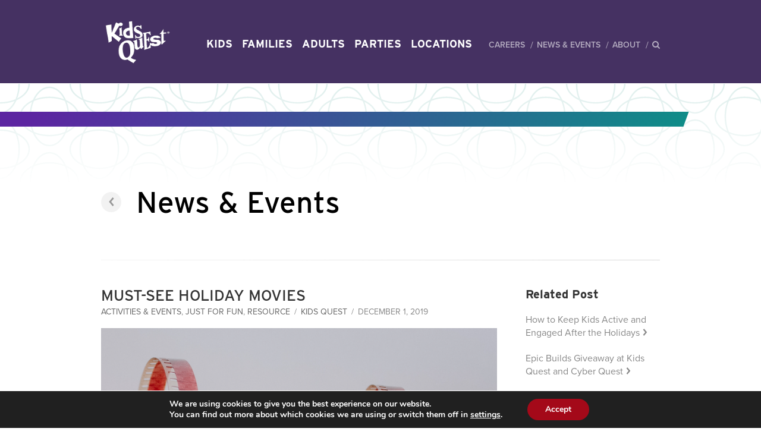

--- FILE ---
content_type: text/html; charset=UTF-8
request_url: https://www.kidsquest.com/mustseeholidaymovies/
body_size: 39526
content:
<!DOCTYPE html>
<html lang="en-US">
<head>
    <meta charset="UTF-8">
    <meta http-equiv="x-ua-compatible" content="ie=edge">
    <meta name="viewport" content="width=device-width, initial-scale=1">
    <link rel="profile" href="http://gmpg.org/xfn/11">
    <link rel="pingback" href="https://www.kidsquest.com/xmlrpc.php">

    <meta name='robots' content='index, follow, max-image-preview:large, max-snippet:-1, max-video-preview:-1' />
	<style>img:is([sizes="auto" i], [sizes^="auto," i]) { contain-intrinsic-size: 3000px 1500px }</style>
	
<!-- Google Tag Manager for WordPress by gtm4wp.com -->
<script data-cfasync="false" data-pagespeed-no-defer>
	var gtm4wp_datalayer_name = "dataLayer";
	var dataLayer = dataLayer || [];
</script>
<!-- End Google Tag Manager for WordPress by gtm4wp.com -->
	<!-- This site is optimized with the Yoast SEO plugin v26.1.1 - https://yoast.com/wordpress/plugins/seo/ -->
	<title>Must-See Holiday Movies - Kids Quest</title>
	<link rel="canonical" href="https://www.kidsquest.com/mustseeholidaymovies/" />
	<meta property="og:locale" content="en_US" />
	<meta property="og:type" content="article" />
	<meta property="og:title" content="Must-See Holiday Movies - Kids Quest" />
	<meta property="og:description" content="What family holiday would be complete without a movie night? We’re here to share our 10 personal favorites with you! 10) Love, Actually (2003) A strong ensemble cast delivers in this hip holiday film. Plot: This contemporary classic follows the lives and loves of eight very different couples in London in the days leading up [&hellip;]" />
	<meta property="og:url" content="https://www.kidsquest.com/mustseeholidaymovies/" />
	<meta property="og:site_name" content="Kids Quest" />
	<meta property="article:publisher" content="https://www.facebook.com/KidsQuestInc/" />
	<meta property="article:published_time" content="2019-12-01T06:00:29+00:00" />
	<meta property="og:image" content="https://www.kidsquest.com/wp-content/uploads/2019/12/Dec-Newletter_KQ_Must-See-Holiday-Movies-1024x1024.png" />
	<meta property="og:image:width" content="1024" />
	<meta property="og:image:height" content="1024" />
	<meta property="og:image:type" content="image/png" />
	<meta name="author" content="Kids Quest" />
	<meta name="twitter:card" content="summary_large_image" />
	<meta name="twitter:creator" content="@KidsQuest1" />
	<meta name="twitter:site" content="@KidsQuest1" />
	<meta name="twitter:label1" content="Written by" />
	<meta name="twitter:data1" content="Kids Quest" />
	<meta name="twitter:label2" content="Est. reading time" />
	<meta name="twitter:data2" content="5 minutes" />
	<script type="application/ld+json" class="yoast-schema-graph">{"@context":"https://schema.org","@graph":[{"@type":"Article","@id":"https://www.kidsquest.com/mustseeholidaymovies/#article","isPartOf":{"@id":"https://www.kidsquest.com/mustseeholidaymovies/"},"author":{"name":"Kids Quest","@id":"https://www.kidsquest.com/#/schema/person/ee18110d97f7e9140184b1a0083f5d3d"},"headline":"Must-See Holiday Movies","datePublished":"2019-12-01T06:00:29+00:00","mainEntityOfPage":{"@id":"https://www.kidsquest.com/mustseeholidaymovies/"},"wordCount":944,"commentCount":0,"publisher":{"@id":"https://www.kidsquest.com/#organization"},"image":{"@id":"https://www.kidsquest.com/mustseeholidaymovies/#primaryimage"},"thumbnailUrl":"https://www.kidsquest.com/wp-content/uploads/2019/12/Dec-Newletter_KQ_Must-See-Holiday-Movies-scaled.png","keywords":["blog","family fun","Kids Quest","November"],"articleSection":["Activities &amp; Events","Just For Fun","Resource"],"inLanguage":"en-US","potentialAction":[{"@type":"CommentAction","name":"Comment","target":["https://www.kidsquest.com/mustseeholidaymovies/#respond"]}]},{"@type":"WebPage","@id":"https://www.kidsquest.com/mustseeholidaymovies/","url":"https://www.kidsquest.com/mustseeholidaymovies/","name":"Must-See Holiday Movies - Kids Quest","isPartOf":{"@id":"https://www.kidsquest.com/#website"},"primaryImageOfPage":{"@id":"https://www.kidsquest.com/mustseeholidaymovies/#primaryimage"},"image":{"@id":"https://www.kidsquest.com/mustseeholidaymovies/#primaryimage"},"thumbnailUrl":"https://www.kidsquest.com/wp-content/uploads/2019/12/Dec-Newletter_KQ_Must-See-Holiday-Movies-scaled.png","datePublished":"2019-12-01T06:00:29+00:00","breadcrumb":{"@id":"https://www.kidsquest.com/mustseeholidaymovies/#breadcrumb"},"inLanguage":"en-US","potentialAction":[{"@type":"ReadAction","target":["https://www.kidsquest.com/mustseeholidaymovies/"]}]},{"@type":"ImageObject","inLanguage":"en-US","@id":"https://www.kidsquest.com/mustseeholidaymovies/#primaryimage","url":"https://www.kidsquest.com/wp-content/uploads/2019/12/Dec-Newletter_KQ_Must-See-Holiday-Movies-scaled.png","contentUrl":"https://www.kidsquest.com/wp-content/uploads/2019/12/Dec-Newletter_KQ_Must-See-Holiday-Movies-scaled.png","width":2560,"height":2560,"caption":"Must-See Holiday Movies"},{"@type":"BreadcrumbList","@id":"https://www.kidsquest.com/mustseeholidaymovies/#breadcrumb","itemListElement":[{"@type":"ListItem","position":1,"name":"Home","item":"https://www.kidsquest.com/"},{"@type":"ListItem","position":2,"name":"Must-See Holiday Movies"}]},{"@type":"WebSite","@id":"https://www.kidsquest.com/#website","url":"https://www.kidsquest.com/","name":"Kids Quest","description":"","publisher":{"@id":"https://www.kidsquest.com/#organization"},"potentialAction":[{"@type":"SearchAction","target":{"@type":"EntryPoint","urlTemplate":"https://www.kidsquest.com/?s={search_term_string}"},"query-input":{"@type":"PropertyValueSpecification","valueRequired":true,"valueName":"search_term_string"}}],"inLanguage":"en-US"},{"@type":"Organization","@id":"https://www.kidsquest.com/#organization","name":"Kids Quest","url":"https://www.kidsquest.com/","logo":{"@type":"ImageObject","inLanguage":"en-US","@id":"https://www.kidsquest.com/#/schema/logo/image/","url":"https://www.kidsquest.com/wp-content/uploads/2017/06/KQ_Primary_Logo_268.png","contentUrl":"https://www.kidsquest.com/wp-content/uploads/2017/06/KQ_Primary_Logo_268.png","width":300,"height":239,"caption":"Kids Quest"},"image":{"@id":"https://www.kidsquest.com/#/schema/logo/image/"},"sameAs":["https://www.facebook.com/KidsQuestInc/","https://x.com/KidsQuest1","https://www.instagram.com/kidsquestinc/","https://www.pinterest.com/kidsquestinc/","https://www.youtube.com/user/kidsquestcenters"]},{"@type":"Person","@id":"https://www.kidsquest.com/#/schema/person/ee18110d97f7e9140184b1a0083f5d3d","name":"Kids Quest","image":{"@type":"ImageObject","inLanguage":"en-US","@id":"https://www.kidsquest.com/#/schema/person/image/","url":"https://secure.gravatar.com/avatar/ae161d49592ca6b7bc0224f2a63e74b42f5591dbe3bd2f9f9de9763d21bd2a45?s=96&d=mm&r=g","contentUrl":"https://secure.gravatar.com/avatar/ae161d49592ca6b7bc0224f2a63e74b42f5591dbe3bd2f9f9de9763d21bd2a45?s=96&d=mm&r=g","caption":"Kids Quest"},"url":"https://www.kidsquest.com/author/lkominek/"}]}</script>
	<!-- / Yoast SEO plugin. -->


<script type='application/javascript'>console.log('PixelYourSite PRO version 9.8.0.2');</script>
<link rel='dns-prefetch' href='//maxcdn.bootstrapcdn.com' />
<link rel="alternate" type="application/rss+xml" title="Kids Quest &raquo; Must-See Holiday Movies Comments Feed" href="https://www.kidsquest.com/mustseeholidaymovies/feed/" />
		<!-- This site uses the Google Analytics by MonsterInsights plugin v9.8.0 - Using Analytics tracking - https://www.monsterinsights.com/ -->
		<!-- Note: MonsterInsights is not currently configured on this site. The site owner needs to authenticate with Google Analytics in the MonsterInsights settings panel. -->
					<!-- No tracking code set -->
				<!-- / Google Analytics by MonsterInsights -->
		<script type="text/javascript">
/* <![CDATA[ */
window._wpemojiSettings = {"baseUrl":"https:\/\/s.w.org\/images\/core\/emoji\/16.0.1\/72x72\/","ext":".png","svgUrl":"https:\/\/s.w.org\/images\/core\/emoji\/16.0.1\/svg\/","svgExt":".svg","source":{"concatemoji":"https:\/\/www.kidsquest.com\/wp-includes\/js\/wp-emoji-release.min.js?ver=6.8.3"}};
/*! This file is auto-generated */
!function(s,n){var o,i,e;function c(e){try{var t={supportTests:e,timestamp:(new Date).valueOf()};sessionStorage.setItem(o,JSON.stringify(t))}catch(e){}}function p(e,t,n){e.clearRect(0,0,e.canvas.width,e.canvas.height),e.fillText(t,0,0);var t=new Uint32Array(e.getImageData(0,0,e.canvas.width,e.canvas.height).data),a=(e.clearRect(0,0,e.canvas.width,e.canvas.height),e.fillText(n,0,0),new Uint32Array(e.getImageData(0,0,e.canvas.width,e.canvas.height).data));return t.every(function(e,t){return e===a[t]})}function u(e,t){e.clearRect(0,0,e.canvas.width,e.canvas.height),e.fillText(t,0,0);for(var n=e.getImageData(16,16,1,1),a=0;a<n.data.length;a++)if(0!==n.data[a])return!1;return!0}function f(e,t,n,a){switch(t){case"flag":return n(e,"\ud83c\udff3\ufe0f\u200d\u26a7\ufe0f","\ud83c\udff3\ufe0f\u200b\u26a7\ufe0f")?!1:!n(e,"\ud83c\udde8\ud83c\uddf6","\ud83c\udde8\u200b\ud83c\uddf6")&&!n(e,"\ud83c\udff4\udb40\udc67\udb40\udc62\udb40\udc65\udb40\udc6e\udb40\udc67\udb40\udc7f","\ud83c\udff4\u200b\udb40\udc67\u200b\udb40\udc62\u200b\udb40\udc65\u200b\udb40\udc6e\u200b\udb40\udc67\u200b\udb40\udc7f");case"emoji":return!a(e,"\ud83e\udedf")}return!1}function g(e,t,n,a){var r="undefined"!=typeof WorkerGlobalScope&&self instanceof WorkerGlobalScope?new OffscreenCanvas(300,150):s.createElement("canvas"),o=r.getContext("2d",{willReadFrequently:!0}),i=(o.textBaseline="top",o.font="600 32px Arial",{});return e.forEach(function(e){i[e]=t(o,e,n,a)}),i}function t(e){var t=s.createElement("script");t.src=e,t.defer=!0,s.head.appendChild(t)}"undefined"!=typeof Promise&&(o="wpEmojiSettingsSupports",i=["flag","emoji"],n.supports={everything:!0,everythingExceptFlag:!0},e=new Promise(function(e){s.addEventListener("DOMContentLoaded",e,{once:!0})}),new Promise(function(t){var n=function(){try{var e=JSON.parse(sessionStorage.getItem(o));if("object"==typeof e&&"number"==typeof e.timestamp&&(new Date).valueOf()<e.timestamp+604800&&"object"==typeof e.supportTests)return e.supportTests}catch(e){}return null}();if(!n){if("undefined"!=typeof Worker&&"undefined"!=typeof OffscreenCanvas&&"undefined"!=typeof URL&&URL.createObjectURL&&"undefined"!=typeof Blob)try{var e="postMessage("+g.toString()+"("+[JSON.stringify(i),f.toString(),p.toString(),u.toString()].join(",")+"));",a=new Blob([e],{type:"text/javascript"}),r=new Worker(URL.createObjectURL(a),{name:"wpTestEmojiSupports"});return void(r.onmessage=function(e){c(n=e.data),r.terminate(),t(n)})}catch(e){}c(n=g(i,f,p,u))}t(n)}).then(function(e){for(var t in e)n.supports[t]=e[t],n.supports.everything=n.supports.everything&&n.supports[t],"flag"!==t&&(n.supports.everythingExceptFlag=n.supports.everythingExceptFlag&&n.supports[t]);n.supports.everythingExceptFlag=n.supports.everythingExceptFlag&&!n.supports.flag,n.DOMReady=!1,n.readyCallback=function(){n.DOMReady=!0}}).then(function(){return e}).then(function(){var e;n.supports.everything||(n.readyCallback(),(e=n.source||{}).concatemoji?t(e.concatemoji):e.wpemoji&&e.twemoji&&(t(e.twemoji),t(e.wpemoji)))}))}((window,document),window._wpemojiSettings);
/* ]]> */
</script>
<style id='wp-emoji-styles-inline-css' type='text/css'>

	img.wp-smiley, img.emoji {
		display: inline !important;
		border: none !important;
		box-shadow: none !important;
		height: 1em !important;
		width: 1em !important;
		margin: 0 0.07em !important;
		vertical-align: -0.1em !important;
		background: none !important;
		padding: 0 !important;
	}
</style>
<link rel='stylesheet' id='wp-block-library-css' href='https://www.kidsquest.com/wp-includes/css/dist/block-library/style.min.css?ver=6.8.3' type='text/css' media='all' />
<style id='classic-theme-styles-inline-css' type='text/css'>
/*! This file is auto-generated */
.wp-block-button__link{color:#fff;background-color:#32373c;border-radius:9999px;box-shadow:none;text-decoration:none;padding:calc(.667em + 2px) calc(1.333em + 2px);font-size:1.125em}.wp-block-file__button{background:#32373c;color:#fff;text-decoration:none}
</style>
<style id='global-styles-inline-css' type='text/css'>
:root{--wp--preset--aspect-ratio--square: 1;--wp--preset--aspect-ratio--4-3: 4/3;--wp--preset--aspect-ratio--3-4: 3/4;--wp--preset--aspect-ratio--3-2: 3/2;--wp--preset--aspect-ratio--2-3: 2/3;--wp--preset--aspect-ratio--16-9: 16/9;--wp--preset--aspect-ratio--9-16: 9/16;--wp--preset--color--black: #000000;--wp--preset--color--cyan-bluish-gray: #abb8c3;--wp--preset--color--white: #ffffff;--wp--preset--color--pale-pink: #f78da7;--wp--preset--color--vivid-red: #cf2e2e;--wp--preset--color--luminous-vivid-orange: #ff6900;--wp--preset--color--luminous-vivid-amber: #fcb900;--wp--preset--color--light-green-cyan: #7bdcb5;--wp--preset--color--vivid-green-cyan: #00d084;--wp--preset--color--pale-cyan-blue: #8ed1fc;--wp--preset--color--vivid-cyan-blue: #0693e3;--wp--preset--color--vivid-purple: #9b51e0;--wp--preset--gradient--vivid-cyan-blue-to-vivid-purple: linear-gradient(135deg,rgba(6,147,227,1) 0%,rgb(155,81,224) 100%);--wp--preset--gradient--light-green-cyan-to-vivid-green-cyan: linear-gradient(135deg,rgb(122,220,180) 0%,rgb(0,208,130) 100%);--wp--preset--gradient--luminous-vivid-amber-to-luminous-vivid-orange: linear-gradient(135deg,rgba(252,185,0,1) 0%,rgba(255,105,0,1) 100%);--wp--preset--gradient--luminous-vivid-orange-to-vivid-red: linear-gradient(135deg,rgba(255,105,0,1) 0%,rgb(207,46,46) 100%);--wp--preset--gradient--very-light-gray-to-cyan-bluish-gray: linear-gradient(135deg,rgb(238,238,238) 0%,rgb(169,184,195) 100%);--wp--preset--gradient--cool-to-warm-spectrum: linear-gradient(135deg,rgb(74,234,220) 0%,rgb(151,120,209) 20%,rgb(207,42,186) 40%,rgb(238,44,130) 60%,rgb(251,105,98) 80%,rgb(254,248,76) 100%);--wp--preset--gradient--blush-light-purple: linear-gradient(135deg,rgb(255,206,236) 0%,rgb(152,150,240) 100%);--wp--preset--gradient--blush-bordeaux: linear-gradient(135deg,rgb(254,205,165) 0%,rgb(254,45,45) 50%,rgb(107,0,62) 100%);--wp--preset--gradient--luminous-dusk: linear-gradient(135deg,rgb(255,203,112) 0%,rgb(199,81,192) 50%,rgb(65,88,208) 100%);--wp--preset--gradient--pale-ocean: linear-gradient(135deg,rgb(255,245,203) 0%,rgb(182,227,212) 50%,rgb(51,167,181) 100%);--wp--preset--gradient--electric-grass: linear-gradient(135deg,rgb(202,248,128) 0%,rgb(113,206,126) 100%);--wp--preset--gradient--midnight: linear-gradient(135deg,rgb(2,3,129) 0%,rgb(40,116,252) 100%);--wp--preset--font-size--small: 13px;--wp--preset--font-size--medium: 20px;--wp--preset--font-size--large: 36px;--wp--preset--font-size--x-large: 42px;--wp--preset--spacing--20: 0.44rem;--wp--preset--spacing--30: 0.67rem;--wp--preset--spacing--40: 1rem;--wp--preset--spacing--50: 1.5rem;--wp--preset--spacing--60: 2.25rem;--wp--preset--spacing--70: 3.38rem;--wp--preset--spacing--80: 5.06rem;--wp--preset--shadow--natural: 6px 6px 9px rgba(0, 0, 0, 0.2);--wp--preset--shadow--deep: 12px 12px 50px rgba(0, 0, 0, 0.4);--wp--preset--shadow--sharp: 6px 6px 0px rgba(0, 0, 0, 0.2);--wp--preset--shadow--outlined: 6px 6px 0px -3px rgba(255, 255, 255, 1), 6px 6px rgba(0, 0, 0, 1);--wp--preset--shadow--crisp: 6px 6px 0px rgba(0, 0, 0, 1);}:where(.is-layout-flex){gap: 0.5em;}:where(.is-layout-grid){gap: 0.5em;}body .is-layout-flex{display: flex;}.is-layout-flex{flex-wrap: wrap;align-items: center;}.is-layout-flex > :is(*, div){margin: 0;}body .is-layout-grid{display: grid;}.is-layout-grid > :is(*, div){margin: 0;}:where(.wp-block-columns.is-layout-flex){gap: 2em;}:where(.wp-block-columns.is-layout-grid){gap: 2em;}:where(.wp-block-post-template.is-layout-flex){gap: 1.25em;}:where(.wp-block-post-template.is-layout-grid){gap: 1.25em;}.has-black-color{color: var(--wp--preset--color--black) !important;}.has-cyan-bluish-gray-color{color: var(--wp--preset--color--cyan-bluish-gray) !important;}.has-white-color{color: var(--wp--preset--color--white) !important;}.has-pale-pink-color{color: var(--wp--preset--color--pale-pink) !important;}.has-vivid-red-color{color: var(--wp--preset--color--vivid-red) !important;}.has-luminous-vivid-orange-color{color: var(--wp--preset--color--luminous-vivid-orange) !important;}.has-luminous-vivid-amber-color{color: var(--wp--preset--color--luminous-vivid-amber) !important;}.has-light-green-cyan-color{color: var(--wp--preset--color--light-green-cyan) !important;}.has-vivid-green-cyan-color{color: var(--wp--preset--color--vivid-green-cyan) !important;}.has-pale-cyan-blue-color{color: var(--wp--preset--color--pale-cyan-blue) !important;}.has-vivid-cyan-blue-color{color: var(--wp--preset--color--vivid-cyan-blue) !important;}.has-vivid-purple-color{color: var(--wp--preset--color--vivid-purple) !important;}.has-black-background-color{background-color: var(--wp--preset--color--black) !important;}.has-cyan-bluish-gray-background-color{background-color: var(--wp--preset--color--cyan-bluish-gray) !important;}.has-white-background-color{background-color: var(--wp--preset--color--white) !important;}.has-pale-pink-background-color{background-color: var(--wp--preset--color--pale-pink) !important;}.has-vivid-red-background-color{background-color: var(--wp--preset--color--vivid-red) !important;}.has-luminous-vivid-orange-background-color{background-color: var(--wp--preset--color--luminous-vivid-orange) !important;}.has-luminous-vivid-amber-background-color{background-color: var(--wp--preset--color--luminous-vivid-amber) !important;}.has-light-green-cyan-background-color{background-color: var(--wp--preset--color--light-green-cyan) !important;}.has-vivid-green-cyan-background-color{background-color: var(--wp--preset--color--vivid-green-cyan) !important;}.has-pale-cyan-blue-background-color{background-color: var(--wp--preset--color--pale-cyan-blue) !important;}.has-vivid-cyan-blue-background-color{background-color: var(--wp--preset--color--vivid-cyan-blue) !important;}.has-vivid-purple-background-color{background-color: var(--wp--preset--color--vivid-purple) !important;}.has-black-border-color{border-color: var(--wp--preset--color--black) !important;}.has-cyan-bluish-gray-border-color{border-color: var(--wp--preset--color--cyan-bluish-gray) !important;}.has-white-border-color{border-color: var(--wp--preset--color--white) !important;}.has-pale-pink-border-color{border-color: var(--wp--preset--color--pale-pink) !important;}.has-vivid-red-border-color{border-color: var(--wp--preset--color--vivid-red) !important;}.has-luminous-vivid-orange-border-color{border-color: var(--wp--preset--color--luminous-vivid-orange) !important;}.has-luminous-vivid-amber-border-color{border-color: var(--wp--preset--color--luminous-vivid-amber) !important;}.has-light-green-cyan-border-color{border-color: var(--wp--preset--color--light-green-cyan) !important;}.has-vivid-green-cyan-border-color{border-color: var(--wp--preset--color--vivid-green-cyan) !important;}.has-pale-cyan-blue-border-color{border-color: var(--wp--preset--color--pale-cyan-blue) !important;}.has-vivid-cyan-blue-border-color{border-color: var(--wp--preset--color--vivid-cyan-blue) !important;}.has-vivid-purple-border-color{border-color: var(--wp--preset--color--vivid-purple) !important;}.has-vivid-cyan-blue-to-vivid-purple-gradient-background{background: var(--wp--preset--gradient--vivid-cyan-blue-to-vivid-purple) !important;}.has-light-green-cyan-to-vivid-green-cyan-gradient-background{background: var(--wp--preset--gradient--light-green-cyan-to-vivid-green-cyan) !important;}.has-luminous-vivid-amber-to-luminous-vivid-orange-gradient-background{background: var(--wp--preset--gradient--luminous-vivid-amber-to-luminous-vivid-orange) !important;}.has-luminous-vivid-orange-to-vivid-red-gradient-background{background: var(--wp--preset--gradient--luminous-vivid-orange-to-vivid-red) !important;}.has-very-light-gray-to-cyan-bluish-gray-gradient-background{background: var(--wp--preset--gradient--very-light-gray-to-cyan-bluish-gray) !important;}.has-cool-to-warm-spectrum-gradient-background{background: var(--wp--preset--gradient--cool-to-warm-spectrum) !important;}.has-blush-light-purple-gradient-background{background: var(--wp--preset--gradient--blush-light-purple) !important;}.has-blush-bordeaux-gradient-background{background: var(--wp--preset--gradient--blush-bordeaux) !important;}.has-luminous-dusk-gradient-background{background: var(--wp--preset--gradient--luminous-dusk) !important;}.has-pale-ocean-gradient-background{background: var(--wp--preset--gradient--pale-ocean) !important;}.has-electric-grass-gradient-background{background: var(--wp--preset--gradient--electric-grass) !important;}.has-midnight-gradient-background{background: var(--wp--preset--gradient--midnight) !important;}.has-small-font-size{font-size: var(--wp--preset--font-size--small) !important;}.has-medium-font-size{font-size: var(--wp--preset--font-size--medium) !important;}.has-large-font-size{font-size: var(--wp--preset--font-size--large) !important;}.has-x-large-font-size{font-size: var(--wp--preset--font-size--x-large) !important;}
:where(.wp-block-post-template.is-layout-flex){gap: 1.25em;}:where(.wp-block-post-template.is-layout-grid){gap: 1.25em;}
:where(.wp-block-columns.is-layout-flex){gap: 2em;}:where(.wp-block-columns.is-layout-grid){gap: 2em;}
:root :where(.wp-block-pullquote){font-size: 1.5em;line-height: 1.6;}
</style>
<link rel='stylesheet' id='webfontkit-css-css' href='https://www.kidsquest.com/wp-content/themes/kidsquest/assets/css/webfontkit.css' type='text/css' media='all' />
<link rel='stylesheet' id='theme-css' href='https://www.kidsquest.com/wp-content/themes/kidsquest/assets/css/app-min.css?ver=1.0.0' type='text/css' media='all' />
<link rel='stylesheet' id='fontawesome-css' href='https://maxcdn.bootstrapcdn.com/font-awesome/4.7.0/css/font-awesome.min.css?ver=6.8.3' type='text/css' media='all' />
<link rel='stylesheet' id='select2-css' href='https://www.kidsquest.com/wp-content/themes/kidsquest/assets/css/select2.min.css?ver=6.8.3' type='text/css' media='all' />
<link rel='stylesheet' id='moove_gdpr_frontend-css' href='https://www.kidsquest.com/wp-content/plugins/gdpr-cookie-compliance/dist/styles/gdpr-main.css?ver=5.0.9' type='text/css' media='all' />
<style id='moove_gdpr_frontend-inline-css' type='text/css'>
#moove_gdpr_cookie_modal,#moove_gdpr_cookie_info_bar,.gdpr_cookie_settings_shortcode_content{font-family:&#039;Nunito&#039;,sans-serif}#moove_gdpr_save_popup_settings_button{background-color:#373737;color:#fff}#moove_gdpr_save_popup_settings_button:hover{background-color:#000}#moove_gdpr_cookie_info_bar .moove-gdpr-info-bar-container .moove-gdpr-info-bar-content a.mgbutton,#moove_gdpr_cookie_info_bar .moove-gdpr-info-bar-container .moove-gdpr-info-bar-content button.mgbutton{background-color:#a40919}#moove_gdpr_cookie_modal .moove-gdpr-modal-content .moove-gdpr-modal-footer-content .moove-gdpr-button-holder a.mgbutton,#moove_gdpr_cookie_modal .moove-gdpr-modal-content .moove-gdpr-modal-footer-content .moove-gdpr-button-holder button.mgbutton,.gdpr_cookie_settings_shortcode_content .gdpr-shr-button.button-green{background-color:#a40919;border-color:#a40919}#moove_gdpr_cookie_modal .moove-gdpr-modal-content .moove-gdpr-modal-footer-content .moove-gdpr-button-holder a.mgbutton:hover,#moove_gdpr_cookie_modal .moove-gdpr-modal-content .moove-gdpr-modal-footer-content .moove-gdpr-button-holder button.mgbutton:hover,.gdpr_cookie_settings_shortcode_content .gdpr-shr-button.button-green:hover{background-color:#fff;color:#a40919}#moove_gdpr_cookie_modal .moove-gdpr-modal-content .moove-gdpr-modal-close i,#moove_gdpr_cookie_modal .moove-gdpr-modal-content .moove-gdpr-modal-close span.gdpr-icon{background-color:#a40919;border:1px solid #a40919}#moove_gdpr_cookie_info_bar span.moove-gdpr-infobar-allow-all.focus-g,#moove_gdpr_cookie_info_bar span.moove-gdpr-infobar-allow-all:focus,#moove_gdpr_cookie_info_bar button.moove-gdpr-infobar-allow-all.focus-g,#moove_gdpr_cookie_info_bar button.moove-gdpr-infobar-allow-all:focus,#moove_gdpr_cookie_info_bar span.moove-gdpr-infobar-reject-btn.focus-g,#moove_gdpr_cookie_info_bar span.moove-gdpr-infobar-reject-btn:focus,#moove_gdpr_cookie_info_bar button.moove-gdpr-infobar-reject-btn.focus-g,#moove_gdpr_cookie_info_bar button.moove-gdpr-infobar-reject-btn:focus,#moove_gdpr_cookie_info_bar span.change-settings-button.focus-g,#moove_gdpr_cookie_info_bar span.change-settings-button:focus,#moove_gdpr_cookie_info_bar button.change-settings-button.focus-g,#moove_gdpr_cookie_info_bar button.change-settings-button:focus{-webkit-box-shadow:0 0 1px 3px #a40919;-moz-box-shadow:0 0 1px 3px #a40919;box-shadow:0 0 1px 3px #a40919}#moove_gdpr_cookie_modal .moove-gdpr-modal-content .moove-gdpr-modal-close i:hover,#moove_gdpr_cookie_modal .moove-gdpr-modal-content .moove-gdpr-modal-close span.gdpr-icon:hover,#moove_gdpr_cookie_info_bar span[data-href]>u.change-settings-button{color:#a40919}#moove_gdpr_cookie_modal .moove-gdpr-modal-content .moove-gdpr-modal-left-content #moove-gdpr-menu li.menu-item-selected a span.gdpr-icon,#moove_gdpr_cookie_modal .moove-gdpr-modal-content .moove-gdpr-modal-left-content #moove-gdpr-menu li.menu-item-selected button span.gdpr-icon{color:inherit}#moove_gdpr_cookie_modal .moove-gdpr-modal-content .moove-gdpr-modal-left-content #moove-gdpr-menu li a span.gdpr-icon,#moove_gdpr_cookie_modal .moove-gdpr-modal-content .moove-gdpr-modal-left-content #moove-gdpr-menu li button span.gdpr-icon{color:inherit}#moove_gdpr_cookie_modal .gdpr-acc-link{line-height:0;font-size:0;color:transparent;position:absolute}#moove_gdpr_cookie_modal .moove-gdpr-modal-content .moove-gdpr-modal-close:hover i,#moove_gdpr_cookie_modal .moove-gdpr-modal-content .moove-gdpr-modal-left-content #moove-gdpr-menu li a,#moove_gdpr_cookie_modal .moove-gdpr-modal-content .moove-gdpr-modal-left-content #moove-gdpr-menu li button,#moove_gdpr_cookie_modal .moove-gdpr-modal-content .moove-gdpr-modal-left-content #moove-gdpr-menu li button i,#moove_gdpr_cookie_modal .moove-gdpr-modal-content .moove-gdpr-modal-left-content #moove-gdpr-menu li a i,#moove_gdpr_cookie_modal .moove-gdpr-modal-content .moove-gdpr-tab-main .moove-gdpr-tab-main-content a:hover,#moove_gdpr_cookie_info_bar.moove-gdpr-dark-scheme .moove-gdpr-info-bar-container .moove-gdpr-info-bar-content a.mgbutton:hover,#moove_gdpr_cookie_info_bar.moove-gdpr-dark-scheme .moove-gdpr-info-bar-container .moove-gdpr-info-bar-content button.mgbutton:hover,#moove_gdpr_cookie_info_bar.moove-gdpr-dark-scheme .moove-gdpr-info-bar-container .moove-gdpr-info-bar-content a:hover,#moove_gdpr_cookie_info_bar.moove-gdpr-dark-scheme .moove-gdpr-info-bar-container .moove-gdpr-info-bar-content button:hover,#moove_gdpr_cookie_info_bar.moove-gdpr-dark-scheme .moove-gdpr-info-bar-container .moove-gdpr-info-bar-content span.change-settings-button:hover,#moove_gdpr_cookie_info_bar.moove-gdpr-dark-scheme .moove-gdpr-info-bar-container .moove-gdpr-info-bar-content button.change-settings-button:hover,#moove_gdpr_cookie_info_bar.moove-gdpr-dark-scheme .moove-gdpr-info-bar-container .moove-gdpr-info-bar-content u.change-settings-button:hover,#moove_gdpr_cookie_info_bar span[data-href]>u.change-settings-button,#moove_gdpr_cookie_info_bar.moove-gdpr-dark-scheme .moove-gdpr-info-bar-container .moove-gdpr-info-bar-content a.mgbutton.focus-g,#moove_gdpr_cookie_info_bar.moove-gdpr-dark-scheme .moove-gdpr-info-bar-container .moove-gdpr-info-bar-content button.mgbutton.focus-g,#moove_gdpr_cookie_info_bar.moove-gdpr-dark-scheme .moove-gdpr-info-bar-container .moove-gdpr-info-bar-content a.focus-g,#moove_gdpr_cookie_info_bar.moove-gdpr-dark-scheme .moove-gdpr-info-bar-container .moove-gdpr-info-bar-content button.focus-g,#moove_gdpr_cookie_info_bar.moove-gdpr-dark-scheme .moove-gdpr-info-bar-container .moove-gdpr-info-bar-content a.mgbutton:focus,#moove_gdpr_cookie_info_bar.moove-gdpr-dark-scheme .moove-gdpr-info-bar-container .moove-gdpr-info-bar-content button.mgbutton:focus,#moove_gdpr_cookie_info_bar.moove-gdpr-dark-scheme .moove-gdpr-info-bar-container .moove-gdpr-info-bar-content a:focus,#moove_gdpr_cookie_info_bar.moove-gdpr-dark-scheme .moove-gdpr-info-bar-container .moove-gdpr-info-bar-content button:focus,#moove_gdpr_cookie_info_bar.moove-gdpr-dark-scheme .moove-gdpr-info-bar-container .moove-gdpr-info-bar-content span.change-settings-button.focus-g,span.change-settings-button:focus,button.change-settings-button.focus-g,button.change-settings-button:focus,#moove_gdpr_cookie_info_bar.moove-gdpr-dark-scheme .moove-gdpr-info-bar-container .moove-gdpr-info-bar-content u.change-settings-button.focus-g,#moove_gdpr_cookie_info_bar.moove-gdpr-dark-scheme .moove-gdpr-info-bar-container .moove-gdpr-info-bar-content u.change-settings-button:focus{color:#a40919}#moove_gdpr_cookie_modal .moove-gdpr-branding.focus-g span,#moove_gdpr_cookie_modal .moove-gdpr-modal-content .moove-gdpr-tab-main a.focus-g,#moove_gdpr_cookie_modal .moove-gdpr-modal-content .moove-gdpr-tab-main .gdpr-cd-details-toggle.focus-g{color:#a40919}#moove_gdpr_cookie_modal.gdpr_lightbox-hide{display:none}
</style>
<script type="text/javascript" src="https://www.kidsquest.com/wp-includes/js/jquery/jquery.min.js?ver=3.7.1" id="jquery-core-js"></script>
<script type="text/javascript" src="https://www.kidsquest.com/wp-includes/js/jquery/jquery-migrate.min.js?ver=3.4.1" id="jquery-migrate-js"></script>
<script type="text/javascript" src="https://www.kidsquest.com/wp-content/themes/kidsquest/assets/js/swiper.min.js" id="swiper-js-js"></script>
<script type="text/javascript" src="https://www.kidsquest.com/wp-content/themes/kidsquest/assets/js/markerclusterer.js" id="markerclusterer-js"></script>
<script type="text/javascript" src="https://www.kidsquest.com/wp-content/plugins/pixelyoursite-pro/dist/scripts/js.cookie-2.1.3.min.js?ver=2.1.3" id="js-cookie-pys-js"></script>
<script type="text/javascript" src="https://www.kidsquest.com/wp-content/plugins/pixelyoursite-pro/dist/scripts/jquery.bind-first-0.2.3.min.js?ver=6.8.3" id="jquery-bind-first-js"></script>
<script type="text/javascript" id="pys-js-extra">
/* <![CDATA[ */
var pysOptions = {"staticEvents":{"facebook":{"init_event":[{"delay":0,"type":"static","name":"PageView","pixelIds":["1218021161628237"],"params":{"tags":"blog, family fun, Kids Quest, November","post_category":"Activities & Events, Just For Fun, Resource","page_title":"Must-See Holiday Movies","post_type":"post","post_id":5873,"plugin":"PixelYourSite","event_url":"www.kidsquest.com\/mustseeholidaymovies\/","user_role":"guest"},"e_id":"init_event","ids":[],"hasTimeWindow":false,"timeWindow":0,"eventID":"","woo_order":"","edd_order":""}]}},"dynamicEvents":[],"triggerEvents":{"4433":{"facebook":{"delay":0,"type":"trigger","trigger_type":"url_click","trigger_value":[{"rule":"contains","value":"https:\/\/www.kidsquest.com\/location\/soaringeagle\/"}],"name":"Lead","pixelIds":["1218021161628237"],"params":{"content_name":"Soaring Eagle Location Page","page_title":"Must-See Holiday Movies","post_type":"post","post_id":5873,"plugin":"PixelYourSite","event_url":"www.kidsquest.com\/mustseeholidaymovies\/","user_role":"guest"},"e_id":"custom_event","ids":[],"hasTimeWindow":false,"timeWindow":0,"eventID":"","woo_order":"","edd_order":""}}},"triggerEventTypes":{"url_click":{"4433":[{"rule":"contains","value":"https:\/\/www.kidsquest.com\/location\/soaringeagle\/"}]}},"facebook":{"pixelIds":["1218021161628237"],"advancedMatchingEnabled":true,"advancedMatching":[],"removeMetadata":false,"wooVariableAsSimple":false,"serverApiEnabled":false,"wooCRSendFromServer":false,"send_external_id":true},"debug":"","siteUrl":"https:\/\/www.kidsquest.com","ajaxUrl":"https:\/\/www.kidsquest.com\/wp-admin\/admin-ajax.php","ajax_event":"2f40a5faca","trackUTMs":"1","trackTrafficSource":"1","user_id":"0","enable_lading_page_param":"1","cookie_duration":"7","enable_event_day_param":"1","enable_event_month_param":"1","enable_event_time_param":"1","enable_remove_target_url_param":"1","enable_remove_download_url_param":"1","visit_data_model":"first_visit","last_visit_duration":"60","enable_auto_save_advance_matching":"1","advance_matching_fn_names":["first_name","first-name","first name","name"],"advance_matching_ln_names":["last_name","last-name","last name"],"advance_matching_tel_names":["phone","tel"],"enable_success_send_form":"","enable_automatic_events":"","enable_event_video":"","ajaxForServerEvent":"1","gdpr":{"ajax_enabled":false,"all_disabled_by_api":false,"facebook_disabled_by_api":false,"tiktok_disabled_by_api":false,"analytics_disabled_by_api":false,"google_ads_disabled_by_api":false,"pinterest_disabled_by_api":false,"bing_disabled_by_api":false,"externalID_disabled_by_api":false,"facebook_prior_consent_enabled":true,"tiktok_prior_consent_enabled":true,"analytics_prior_consent_enabled":true,"google_ads_prior_consent_enabled":true,"pinterest_prior_consent_enabled":true,"bing_prior_consent_enabled":true,"cookiebot_integration_enabled":false,"cookiebot_facebook_consent_category":"marketing","cookiebot_tiktok_consent_category":"marketing","cookiebot_analytics_consent_category":"statistics","cookiebot_google_ads_consent_category":"marketing","cookiebot_pinterest_consent_category":"marketing","cookiebot_bing_consent_category":"marketing","cookie_notice_integration_enabled":false,"cookie_law_info_integration_enabled":false,"real_cookie_banner_integration_enabled":false,"consent_magic_integration_enabled":false},"cookie":{"disabled_all_cookie":false,"disabled_advanced_form_data_cookie":false,"disabled_landing_page_cookie":false,"disabled_first_visit_cookie":false,"disabled_trafficsource_cookie":false,"disabled_utmTerms_cookie":false,"disabled_utmId_cookie":false},"automatic":{"enable_youtube":true,"enable_vimeo":true,"enable_video":false},"woo":{"enabled":false},"edd":{"enabled":false}};
/* ]]> */
</script>
<script type="text/javascript" src="https://www.kidsquest.com/wp-content/plugins/pixelyoursite-pro/dist/scripts/public.js?ver=9.8.0.2" id="pys-js"></script>
<link rel="https://api.w.org/" href="https://www.kidsquest.com/wp-json/" /><link rel="alternate" title="JSON" type="application/json" href="https://www.kidsquest.com/wp-json/wp/v2/posts/5873" /><link rel="EditURI" type="application/rsd+xml" title="RSD" href="https://www.kidsquest.com/xmlrpc.php?rsd" />
<meta name="generator" content="WordPress 6.8.3" />
<link rel='shortlink' href='https://www.kidsquest.com/?p=5873' />
<!-- start Simple Custom CSS and JS -->
<script type="text/javascript">
jQuery(document).ready(function( $ ){
	jQuery('a.trigger-tab').on('click', function(event) {
	  if (this.hash !== "") {
		
		event.preventDefault();
		const hash = this.hash;
		    console.log("length ", $(`a[href=${hash}]`).offset().top);
		 $('html, body').animate({
        scrollTop: $(`a[href=${hash}]`).offset().top +500
    }, 1000);
		  
	  }
	});
});


</script>
<!-- end Simple Custom CSS and JS -->
<!-- start Simple Custom CSS and JS -->
<style type="text/css">
/* Add your CSS code here.

For example:
.example {
    color: red;
}

For brushing up on your CSS knowledge, check out http://www.w3schools.com/css/css_syntax.asp

End of comment */ 
.alert__description em {
	    font-style: italic;
}
body .in-detail-logo img {
    width: auto;
}
nav#primary-nav {
    opacity: 1;
}
.page-id-3525 .content-block table {
    height: auto !important;
}
.location-content .content-block h2 {
    text-transform: unset;
}

@media only screen and (min-width: 768px) {

}
@media only screen and (min-width: 992px) {
	header:not(.sticky) nav#primary-nav .menu .menu__item > .mega-menu {
		top: unset;
	}
	header.sticky nav#primary-nav .menu .menu__item > .mega-menu {
			top: calc(100% - 0px);
	}

}
@media only screen and (max-width: 991px) and (min-width: 800px) {
	.site-header nav#primary-nav .menu__item>a {
		font-size: 12px !important;
	}
	.site-header.sticky nav#primary-nav .menu__item>a {
		font-size: 14px !important;
	}
	.site-header__title a {
		width: 110px;
		height: 78px;
	}
	header .mobile-only {
/* 		display: block !important;
		    margin: auto 0 auto auto;
		height: 28px;
    padding: 0; */
	}
	header > .wrap {
/* 		display: flex; */
	}
	header nav#primary-nav {
/*     display: none; */
	}
	header.site-header.open-menu nav#primary-nav {
/*     display: block;
    position: fixed;
    overflow-y: auto;
    overflow-x: hidden;
    top: 62px;
    height: 100%;
    max-height: 100%; */
	}
}
@media only screen and (max-width: 767px) {
	header .mobile-only {
/*     	margin: auto 25px auto auto; */
    }
}
@media only screen and (min-width: 50rem) {
.site-header:not(.sticky) nav#primary-nav .menu__item:not(.menu__item--small)>a {
    padding: 62px .5rem 46px !important;
}
.site-header.sticky nav#primary-nav .menu__item:not(.menu__item--small)>a {
    padding: 41px .5rem 26px !important;
}
header:not(.sticky) nav#primary-nav .menu__item--small:hover>a {
    padding: 58px 0 44px;
}

.site-header.sticky nav#primary-nav .menu__item--small>a:hover, 
	.site-header.sticky nav#primary-nav .menu__item--small>a ,
	.site-header.sticky nav#primary-nav .menu__item--small:hover>a {
    padding: 40px 0 24px !important;
}

.site-header.sticky nav#primary-nav .menu__item--small:after {
    padding: 29px .375rem 22px .5625rem !important;
}
	nav#primary-nav .menu__item--small:hover>a {
/* 		padding: 3.625rem 0 2.5rem; */
	}
    .site-header nav#primary-nav .menu__item:not(.menu__item--small)>a {
/*         padding: 3.625rem .5rem 2.65rem !important ; */
    }
	.site-header.sticky {
		height: 99px;
	}
    .site-header.sticky nav#primary-nav .menu__item:not(.menu__item--small)>a {
/*           padding: 1.925rem .5rem 1.88rem !important ; */
    }
	.site-header.sticky nav#primary-nav .menu__item--small:hover>a{
/* 		padding: 1.925rem 0 1.77rem !important; */
	}
	.site-header.sticky nav#primary-nav .menu__item--small .sub-menu {
		top: calc(100% + 10px);
	}
	nav#primary-nav .menu .sub-menu {
		width: 218px;
	}
	.site-header nav#primary-nav .menu__item:not(.menu__item--small):nth-child(4) {
    	position: relative;
	}
	.site-header.sticky nav#primary-nav .menu__item:not(.menu__item--small):nth-child(4) > a {
/*     	padding: 1.925rem 0 1.88rem !important; */
	}
	.site-header.sticky nav#primary-nav .menu__item:not(.menu__item--small):nth-child(4) .sub-menu {
		top: calc(100% + 11px);
	}
	.site-header nav#primary-nav .menu__item--small .sub-menu {
		right: 21px;
	}
}
@media only screen and (max-width: 1024px ) and (min-width:768px ) {
	.site-header.sticky nav#primary-nav .menu__item:not(.menu__item--small)>a {
		padding: 1.925rem .4rem 1.88rem !important;
	}
}
@media only screen and (max-width: 991px ) and (min-width:768px ) {
	.site-header.sticky nav#primary-nav .menu__item:not(.menu__item--small)>a {
		padding: 1.925rem .295rem 1.88rem !important;
		font-size: 16px;
	}
}
@media only screen and (max-width: 849px) {
	nav#primary-nav .menu {
		position: relative;
	}
	nav#primary-nav.active-mobile {
/*     	display: block; */
	}
}






 </style>
<!-- end Simple Custom CSS and JS -->
<!-- HFCM by 99 Robots - Snippet # 1: GTM - Head -->
<!-- Google Tag Manager -->
<script>(function(w,d,s,l,i){w[l]=w[l]||[];w[l].push({'gtm.start':
new Date().getTime(),event:'gtm.js'});var f=d.getElementsByTagName(s)[0],
j=d.createElement(s),dl=l!='dataLayer'?'&l='+l:'';j.async=true;j.src=
'https://www.googletagmanager.com/gtm.js?id='+i+dl;f.parentNode.insertBefore(j,f);
})(window,document,'script','dataLayer','GTM-N45ZSZQ4');</script>
<!-- End Google Tag Manager -->
<!-- /end HFCM by 99 Robots -->
<!-- HFCM by 99 Robots - Snippet # 3: GA4 - Head -->

<!-- Google tag (gtag.js) -->
<script async src="https://www.googletagmanager.com/gtag/js?id=G-99J4CKCMMV"></script>
<script>
  window.dataLayer = window.dataLayer || [];
  function gtag(){dataLayer.push(arguments);}
  gtag('js', new Date());

  gtag('config', 'G-99J4CKCMMV');
</script>
<!-- /end HFCM by 99 Robots -->

<!-- Google Tag Manager for WordPress by gtm4wp.com -->
<!-- GTM Container placement set to automatic -->
<script data-cfasync="false" data-pagespeed-no-defer type="text/javascript">
	var dataLayer_content = {"pagePostType":"post","pagePostType2":"single-post","pageCategory":["activities-events","just-for-fun","resource"],"pageAttributes":["blog","family-fun","kids-quest","november"],"pagePostAuthor":"Kids Quest"};
	dataLayer.push( dataLayer_content );
</script>
<script data-cfasync="false" data-pagespeed-no-defer type="text/javascript">
(function(w,d,s,l,i){w[l]=w[l]||[];w[l].push({'gtm.start':
new Date().getTime(),event:'gtm.js'});var f=d.getElementsByTagName(s)[0],
j=d.createElement(s),dl=l!='dataLayer'?'&l='+l:'';j.async=true;j.src=
'//www.googletagmanager.com/gtm.js?id='+i+dl;f.parentNode.insertBefore(j,f);
})(window,document,'script','dataLayer','GTM-PD7GHGP');
</script>
<!-- End Google Tag Manager for WordPress by gtm4wp.com --><style type="text/css">.broken_link, a.broken_link {
	text-decoration: line-through;
}</style><link rel="icon" href="https://www.kidsquest.com/wp-content/uploads/2022/06/cropped-KidsQuest_android-chrome-512x512-1-32x32.png" sizes="32x32" />
<link rel="icon" href="https://www.kidsquest.com/wp-content/uploads/2022/06/cropped-KidsQuest_android-chrome-512x512-1-192x192.png" sizes="192x192" />
<link rel="apple-touch-icon" href="https://www.kidsquest.com/wp-content/uploads/2022/06/cropped-KidsQuest_android-chrome-512x512-1-180x180.png" />
<meta name="msapplication-TileImage" content="https://www.kidsquest.com/wp-content/uploads/2022/06/cropped-KidsQuest_android-chrome-512x512-1-270x270.png" />
		<style type="text/css" id="wp-custom-css">
			.home .keep-in-touch{
	display:none;
}
.widget_subscribe{
	display: none;
}
.location-content .content-block h2 {
    text-transform: unset;
}
@media only screen and (min-width: 50rem) {
    .site-header nav#primary-nav .menu__item:not(.menu__item--small)>a {
        padding: 2.0625rem .5rem 1.875rem;
    }
}		</style>
		
    <!--[if IE]>
		<link rel="stylesheet" type="text/css" href="https://www.kidsquest.com/wp-content/themes/kidsquest/assets/css/ie.css" />
		<![endif]-->

    <script src="https://use.typekit.net/bit5zce.js"></script>
    <script>try {
            Typekit.load({async: true});
        } catch (e) {
        }</script>
        
 <!-- Google tag (gtag.js) --> <script async src="https://www.googletagmanager.com/gtag/js?id=G-99J4CKCMMV"></script> <script>   window.dataLayer = window.dataLayer || [];   function gtag(){dataLayer.push(arguments);}   gtag('js', new Date());   gtag('config', 'G-99J4CKCMMV'); </script>       
</head>

<body class="wp-singular post-template-default single single-post postid-5873 single-format-standard wp-theme-kidsquest locations">
<svg display="none" version="1.1" xmlns="http://www.w3.org/2000/svg" xmlns:xlink="http://www.w3.org/1999/xlink">
	<defs>
		<symbol id="icon-icon-search" viewBox="0 0 50.9 51.1">
			<style type="text/css">
				.st0 {
					
				}

			</style>
			<path d="M 48.4 22.6 A 20.1 20.1 0 0 1 28.3 42.7 A 20.1 20.1 0 0 1 8.2 22.6 A 20.1 20.1 0 0 1 28.3 2.5 A 20.1 20.1 0 0 1 48.4 22.6 Z" id="XMLID_1_" class="st0"/>
			<path d="M 1.8 49.4 L 14.1 36.7" id="XMLID_3_" class="st0"/>
		</symbol>

		<symbol id="icon-facebook" viewBox="0 0 42 42">
			<path class="st0" d="M17,13.5V16H14v5h3V35h6V21h4.3l.6-5H23V13.8c0-1.2.1-1.8,1.9-1.8H28V7H23.8C18.8,7,17,9.4,17,13.5Z"/>
		</symbol>

		<symbol id="icon-twitter" viewBox="0 0 42 42">
			<path class="st0" d="M36.6,7.5a13.1,13.1,0,0,1-4.3,1.7A6.6,6.6,0,0,0,27.3,7a6.9,6.9,0,0,0-6.8,7.1,7.4,7.4,0,0,0,.2,1.6,19,19,0,0,1-14-7.4,7.3,7.3,0,0,0-.9,3.6,7.2,7.2,0,0,0,3,5.9,6.6,6.6,0,0,1-3.1-.9h0a7,7,0,0,0,5.4,6.9l-1.8.2H8.2a6.8,6.8,0,0,0,6.3,4.9,13.2,13.2,0,0,1-8.4,3H4.5A18.6,18.6,0,0,0,14.9,35c12.5,0,19.3-10.8,19.3-20.1,0-.3,0-.6,0-.9a14.1,14.1,0,0,0,3.4-3.7,13,13,0,0,1-3.9,1.1A7,7,0,0,0,36.6,7.5Z"/>
		</symbol>

		<symbol id="icon-googleplus" viewBox="0 0 42 42">
			<path class="st0" d="M25.1,18.2h-11c-.6,0-.8.3-.8.8s0,2.6,0,3.9.2.8.8.8h6.4a6.5,6.5,0,0,1-4.1,5.1,7.5,7.5,0,0,1-8-1.3,8.4,8.4,0,0,1-2.8-8.1c.9-5.6,7-8.7,11.5-5.9.5.3,1,.8,1.4.8s.8-.7,1.3-1.2l2.4-2.5-.9-.8A12.7,12.7,0,0,0,5.7,9.5a14.3,14.3,0,0,0-5,15.8C4.1,36,16.2,37.5,22.2,31.6c3.5-3.5,4.4-7.9,3.8-12.7C25.9,18.3,25.6,18.2,25.1,18.2Z"/>
		    <path class="st0" d="M41.1,18.6h-3c-.5,0-.8-.2-.7-.8s0-1.1,0-1.6c0-2.6,0-2.6-2.4-2.5-.6,0-.8.3-.8.8s0,2.1,0,3.1-.2.9-.9.9H30.2c-.5,0-.8.2-.8.8s0,1.2,0,1.7.2.9.8.9h3c.6,0,.9.2.9.9s0,2.1,0,3.1.2.9.8.9c2.9-.1,2.3.5,2.4-2.4,0,0,0-.1,0-.1,0-2.5,0-2.5,2.4-2.5s2.3.4,2.3-2.5C42,18.8,41.7,18.5,41.1,18.6Z"/>
		</symbol>

		<symbol id="icon-instagram" viewBox="0 0 42 42">
			<path class="st0" d="M34.3,11.8a7.2,7.2,0,0,0-4.1-4.1,10.3,10.3,0,0,0-3.4-.7H15.2a10.3,10.3,0,0,0-3.4.7,7.2,7.2,0,0,0-4.1,4.1,10.3,10.3,0,0,0-.7,3.4C7,16.7,7,17.2,7,21s0,4.3.1,5.8a10.3,10.3,0,0,0,.7,3.4,7.2,7.2,0,0,0,4.1,4.1,10.3,10.3,0,0,0,3.4.7H26.8a10.3,10.3,0,0,0,3.4-.7,7.2,7.2,0,0,0,4.1-4.1,10.3,10.3,0,0,0,.7-3.4c.1-1.5.1-2,.1-5.8s0-4.3-.1-5.8A10.3,10.3,0,0,0,34.3,11.8ZM32.4,26.7a7.7,7.7,0,0,1-.5,2.6,4.6,4.6,0,0,1-2.7,2.7,7.7,7.7,0,0,1-2.6.5H15.3a7.7,7.7,0,0,1-2.6-.5,4.6,4.6,0,0,1-2.7-2.7,7.7,7.7,0,0,1-.5-2.6c-.1-1.5-.1-1.9-.1-5.7s0-4.2.1-5.7a7.7,7.7,0,0,1,.5-2.6,4.6,4.6,0,0,1,2.7-2.7,7.7,7.7,0,0,1,2.6-.5H26.7a7.7,7.7,0,0,1,2.6.5,4.6,4.6,0,0,1,2.7,2.7,7.7,7.7,0,0,1,.5,2.6c.1,1.5.1,1.9.1,5.7S32.5,25.2,32.4,26.7Z"/>
		    <path class="st0" d="M21,13.8A7.2,7.2,0,1,0,28.2,21,7.2,7.2,0,0,0,21,13.8Zm0,11.9A4.7,4.7,0,1,1,25.7,21,4.7,4.7,0,0,1,21,25.7Z"/>
		    <circle class="st0" cx="28.5" cy="13.5" r="1.7"/>
		</symbol>

		<symbol id="icon-flickr" viewBox="0 0 32 32">
			<path class="path1" d="M0 17c0-3.866 3.134-7 7-7s7 3.134 7 7c0 3.866-3.134 7-7 7s-7-3.134-7-7zM18 17c0-3.866 3.134-7 7-7s7 3.134 7 7c0 3.866-3.134 7-7 7s-7-3.134-7-7z"></path>
		</symbol>

		<symbol id="icon-youtube" viewBox="0 0 42 42">
			<path class="st0" d="M36.6,7.4a14.5,14.5,0,0,0-2.9-.3c-4.2-.2-22.3-.1-27.1.1A4.9,4.9,0,0,0,1.8,11a14.9,14.9,0,0,0-.6,3.6C1,18.2,1,21.9,1,25.5a17.7,17.7,0,0,0,.9,5.9,4.7,4.7,0,0,0,3.5,3.1l2.2.3c3.4.1,21.6.2,27.3,0,2.1-.1,3.9-.8,4.9-2.9a8.8,8.8,0,0,0,.8-2.9c.2-3.4.4-6.8.4-10.1a47.7,47.7,0,0,0-.5-6.7C40.1,9.8,39,8,36.6,7.4ZM21.8,25.2l-7.2,4.2v-17l7.2,4.2L29.1,21Z"/>
		</symbol>

		<symbol id="icon-pinterest" viewBox="0 0 42 42">
			<path class="st0" d="M30,10.2C24.2,4.4,12.1,6.6,9.8,14.8a8.3,8.3,0,0,0,.6,6.2A5.1,5.1,0,0,0,12,22.7a2.5,2.5,0,0,0,1.2.5c.6,0,.6-.6.7-1a2.2,2.2,0,0,0,.2-1.3c-.1-.4-.6-.7-.8-1.1a5.3,5.3,0,0,1-.5-3,7.6,7.6,0,0,1,2.6-5.1c2.9-2.5,8.3-2.9,11.2-.2s2,8.4-.3,11.2-3.3,2.3-5,1.3-.8-3.7-.2-5.4,1.5-4.9-1.2-5.3-3.5,1.5-3.7,3.4a6.3,6.3,0,0,0,.1,1.9,5.6,5.6,0,0,1,.3,1.7,37,37,0,0,1-1,4.2c-.6,2.5-1.4,4.9-1.4,7.5,0,.4-.1,2.8.4,3s1.8-2,2-2.4c1.4-2.2,1.9-4.8,2.6-7.4,1.3,2,4.1,2.3,6.2,1.8a8.8,8.8,0,0,0,5.2-3.8C33.1,19.4,33.4,13.7,30,10.2Z"/>
		</symbol>

		<symbol id="icon-indeed" viewBox="0 0 42 42">
			<path class="st0" d="M25.2,21c0,.4,0,.6,0,.8,0,3.4,0,6.8,0,10.2a5.6,5.6,0,0,1-.2,1.3,2.2,2.2,0,0,1-4.3.2,4.8,4.8,0,0,1-.2-1.4c0-3.1,0-6.2,0-9.3,0-.6.2-.7.8-.8a32,32,0,0,0,3.3-.7Z"/>
		    <path class="st0" d="M26.2,16a3.5,3.5,0,0,1-7.1-.1,3.5,3.5,0,1,1,7.1.1Z"/>
		    <path class="st0" d="M11.6,20.9c.1-.9.2-1.7.5-2.5,1.2-4.6,3.6-8.4,8.1-10.4a8.2,8.2,0,0,1,8,.2,9.2,9.2,0,0,1,1.8,1.5,3.9,3.9,0,0,1,.5,1l-.2.2-.9-.5a9.1,9.1,0,0,0-4.2-1.7,10,10,0,0,0-7.6,2.4,16.1,16.1,0,0,0-5,7.5l-.8,2.3Z"/>
		</symbol>

		<symbol id="icon-linkedin" viewBox="0 0 42 42" fill="#fff">
			<rect class="st0" x="7.1" y="15.3" width="5" height="19.66"/>
		    <path class="st0" d="M28.3,15A7.7,7.7,0,0,0,22,17.8V15.3H16.9V35H22V23.7c0-1.6.9-4.5,4.1-4.5s3.8,3,3.8,4.5V35H35V22.5C35,18.4,32.8,15,28.3,15Z"/>
		    <ellipse class="st0" cx="9.5" cy="9.4" rx="2.5" ry="2.4"/>
		</symbol>

		<symbol id="icon-mail-color" viewBox="0 0 512 512">
			<circle fill="#6bb98f" cx="256" cy="256" r="256"/>
			<path
				d="M 379.956 164.444 L 257.005 258.741 L 134.25 164.444 L 379.956 164.444 Z M 133.399 190.272 L 205.726 245.831 L 133.399 318.158 L 133.399 190.272 Z M 133.7 347.555 L 222.521 258.734 L 256.995 285.214 L 291.413 258.818 L 380.151 347.554 L 133.7 347.554 L 133.7 347.555 Z M 380.6 318.307 L 308.22 245.927 L 380.6 190.416 L 380.6 318.307 Z"
				style="fill: rgb(255, 255, 255);"/>
		</symbol>

		<symbol id="icon-retweet" viewBox="0 0 15.031 9.031">
			<path
				id="Retweet"
				class="cls-1"
				d="M8.177,7.5A1.13,1.13,0,0,1,9.309,8.632a1.151,1.151,0,0,1-.33.793,1.13,1.13,0,0,1-.8.331H3.658A1.13,1.13,0,0,1,2.537,8.632v-3.4H1.4a0.752,0.752,0,0,1-.389-0.118A0.714,0.714,0,0,1,.731,4.81a0.788,0.788,0,0,1-.071-0.4A0.828,0.828,0,0,1,.8,4.018L3.068,0.989a0.767,0.767,0,0,1,1.192,0L6.466,3.947a2.677,2.677,0,0,1,.153.237,0.825,0.825,0,0,1,.059.3,0.767,0.767,0,0,1-.755.757H4.79V7.5H8.177Zm7.516-1.443a0.745,0.745,0,0,1-.142.39L13.285,9.46a0.859,0.859,0,0,1-.26.213,0.667,0.667,0,0,1-.342.083,0.611,0.611,0,0,1-.319-0.083,0.774,0.774,0,0,1-.271-0.213L9.828,6.443a0.746,0.746,0,0,1-.142-0.39,0.81,0.81,0,0,1,.071-0.4,0.714,0.714,0,0,1,.283-0.308,0.741,0.741,0,0,1,.389-0.106h1.133V2.965H8.177a1.13,1.13,0,0,1-.8-0.331,1.108,1.108,0,0,1-.33-0.793A1.129,1.129,0,0,1,8.177.705h4.507a1.129,1.129,0,0,1,1.133,1.136v3.4h1.133a0.783,0.783,0,0,1,.4.106,0.688,0.688,0,0,1,.271.308A0.809,0.809,0,0,1,15.692,6.053Z"
				transform="translate(-0.656 -0.719)"/>
		</symbol>

		<symbol id="icon-like" viewBox="0 0 10.969 10">
			<path
				id="Like"
				class="cls-1"
				d="M11.737,2.88C11.626,6.361,7.428,10,6.261,10,5.069,9.975.784,6.349,0.784,2.88A2.891,2.891,0,0,1,3.529-.008,3.518,3.518,0,0,1,6.261,1.841,3.547,3.547,0,0,1,9.005-.008,2.89,2.89,0,0,1,11.737,2.88Z"
				transform="translate(-0.781)"/>
		</symbol>

		<symbol id="icon-reply" viewBox="0 0 12.031 8.938">
			<path
				id="Reply"
				class="cls-1"
				d="M12.725,8.632a1.214,1.214,0,0,1-.331.853,1.157,1.157,0,0,1-.827.371,1.117,1.117,0,0,1-.827-0.371A1.278,1.278,0,0,1,10.4,8.632,2.1,2.1,0,0,0,9.83,7.186a1.914,1.914,0,0,0-1.382-.593H6.9V9.04a0.752,0.752,0,0,1-.118.42,0.984,0.984,0,0,1-.319.309c-0.024.012-.047,0.012-0.071,0.025L6.3,9.832a0.869,0.869,0,0,1-.177.025,0.888,0.888,0,0,1-.248-0.049,0.679,0.679,0,0,1-.224-0.124L0.992,6.024A0.582,0.582,0,0,1,.767,5.74,0.811,0.811,0,0,1,.673,5.381,0.782,0.782,0,0,1,.767,5.01,0.719,0.719,0,0,1,.992,4.726L5.647,1.067a0.751,0.751,0,0,1,.4-0.161,0.618,0.618,0,0,1,.414.087,0.687,0.687,0,0,1,.319.3,0.781,0.781,0,0,1,.118.42V4.157H8.448a4.185,4.185,0,0,1,3.025,1.31A4.582,4.582,0,0,1,12.725,8.632Z"
				transform="translate(-0.688 -0.906)"/>
		</symbol>
	</defs>
</svg>
<div id="page" class="hfeed page-wrap">

    <header id="masthead" class="site-header" role="banner" itemscope="itemscope" itemtype="http://schema.org/WPHeader">
        <div class="wrap">
            <div class="site-header__branding">
                <div class="site-header__title"><a href="https://www.kidsquest.com/"
                                                   rel="home">Kids Quest</a></div>
                <div class="site-header__description"></div>
            </div>
            <div class="nav-toggle mobile-only" id=""><span></span></div>
            <nav id="primary-nav" class="site-header__nav" role="navigation" itemscope="itemscope"
                 itemtype="http://schema.org/SiteNavigationElement">
                <ul class="menu"><li class="menu__item"><a href="//www.kidsquest.com/amenity/quest-cafe/" class="has-children">Kids</a><div class="mega-menu"><div class="wrap"><a href="#" class="back-btn mobile-only"><i class="fa fa-angle-left" aria-hidden="true"></i> BACK</a><div class="col_1"><div class="text_block"><div class="mobile-only menu-title"><span><a href="//www.kidsquest.com/amenity/quest-cafe/">Kids</a></span></div><p>Kids Quest is a spectacular space filled with outstanding activities for children 30 months* through 12 years of age! There’s fun around every corner at Kids Quest!</p></div><a href="//www.kidsquest.com/kids-quest-loyalty-rewards/" class="btn-mega "><span>Kids Quest Loyalty Rewards <i class="fa fa-angle-right" aria-hidden="true"></i></span></a></div><ul class="col_2"><li><a href="https://www.kidsquest.com/amenity/quest-cafe-cq/" class=" ">Quest Café</a><li><a href="https://www.kidsquest.com/amenity/the-quest/" class=" ">The Quest</a><li><a href="https://www.kidsquest.com/amenity/sports-zone/" class=" ">Sports Zone</a><li><a href="https://www.kidsquest.com/amenity/karaoke-star-stage/" class=" ">Karaoke Star Stage</a><li><a href="https://www.kidsquest.com/amenity/video-games/" class=" ">Video Games</a><li><a href="https://www.kidsquest.com/amenity/arcade-games/" class=" ">Arcade Games</a><li><a href="https://www.kidsquest.com/amenity/ipad-station/" class=" ">iPad Station®</a><li><a href="https://www.kidsquest.com/amenity/creation-station/" class=" ">Creation Station</a><li><a href="https://www.kidsquest.com/amenity/apt-q/" class=" ">Apt. Q.</a><li><a href="https://www.kidsquest.com/amenity/home-sweet-home/" class=" ">Home Sweet Home</a><li><a href="https://www.kidsquest.com/amenity/climbing-wall/" class=" ">Climbing Wall</a><li><a href="https://www.kidsquest.com/amenity/club-305/" class=" ">Club 305</a><li><a href="https://www.kidsquest.com/amenity/tiny-tots/" class=" ">Tiny Tots</a><li><a href="https://www.kidsquest.com/amenity/kidscraft/" class=" ">KidsCraft</a><li><a href="https://www.kidsquest.com/amenity/construction-quarry/" class=" ">Construction Quarry</a><li><a href="https://www.kidsquest.com/amenity/interactive-train-table/" class=" ">Interactive Train Table</a><li><a href="https://www.kidsquest.com/amenity/the-lab/" class=" ">The Lab</a></li></ul></div></div></li><li class="menu__item"><a href="//www.kidsquest.com/amenity/what-is-cyber-quest/" class="has-children">Families</a><div class="mega-menu"><div class="wrap"><a href="#" class="back-btn mobile-only"><i class="fa fa-angle-left" aria-hidden="true"></i> BACK</a><div class="col_1"><div class="text_block"><div class="mobile-only menu-title"><span><a href="//www.kidsquest.com/amenity/what-is-cyber-quest/">Families</a></span></div><p>Cyber Quest is a unique arcade that features family-friendly games for people of all ages to enjoy together.</p></div><a href="//www.kidsquest.com/cyber-quest-club-card/" class="btn-mega  cyber_clubcard"><span>Cyber Quest Club Card <i class="fa fa-angle-right" aria-hidden="true"></i></span></a></div><ul class="col_2"><li><a href="https://www.kidsquest.com/amenity/cyber-quest/" class=" ">Cyber Quest</a><li><a href="https://www.kidsquest.com/amenity/the-prize-zone/" class=" ">The Prize Zone</a><li><a href="https://www.kidsquest.com/amenity/quest-cafe-cq/" class=" ">Quest Café</a><li><a href="https://www.kidsquest.com/amenity/hall-fame-club/" class=" ">Hall of Fame Club</a><li><a href="//www.kidsquest.com/amenity/cyber-quest-arcade-games/" class=" ">Arcade Games</a></li></ul></div></div></li><li class="menu__item"><a href="//www.kidsquest.com/amenity/dining/" class="has-children">Adults</a><div class="mega-menu"><div class="wrap"><a href="#" class="back-btn mobile-only"><i class="fa fa-angle-left" aria-hidden="true"></i> BACK</a><div class="col_1"><div class="text_block"><div class="mobile-only menu-title"><span><a href="//www.kidsquest.com/amenity/dining/">Adults</a></span></div><p>Start planning a dinner out or day at the spa!  Our partner resorts have a variety of options to choose from while your kids enjoy Kids Quest!</p></div></div><ul class="col_2"><li><a href="https://www.kidsquest.com/amenity/bingo/" class=" ">Bingo</a><li><a href="https://www.kidsquest.com/amenity/boating/" class=" ">Boating</a><li><a href="https://www.kidsquest.com/amenity/bowling/" class=" ">Bowling</a><li><a href="https://www.kidsquest.com/amenity/concerts/" class=" ">Concerts</a><li><a href="https://www.kidsquest.com/amenity/dining/" class=" ">Dining</a><li><a href="https://www.kidsquest.com/amenity/gaming/" class=" ">Gaming</a><li><a href="https://www.kidsquest.com/amenity/golf/" class=" ">Golf</a><li><a href="https://www.kidsquest.com/amenity/hotel/" class=" ">Hotel</a><li><a href="https://www.kidsquest.com/amenity/movies/" class=" ">Movies</a><li><a href="https://www.kidsquest.com/amenity/nightlife/" class=" ">Nightlife</a><li><a href="https://www.kidsquest.com/amenity/pool/" class=" ">Pool</a><li><a href="https://www.kidsquest.com/amenity/rv-parks/" class=" ">RV Parks</a><li><a href="https://www.kidsquest.com/amenity/shopping/" class=" ">Shopping</a><li><a href="https://www.kidsquest.com/amenity/spa/" class=" ">Spa</a></li></ul></div></div></li><li class=" menu__item"><a href="//www.kidsquest.com/parties/" class="has-children">Parties</a><div class="sub-menu"><div class="wrap"><a href="#" class="back-btn mobile-only"><i class="fa fa-angle-left" aria-hidden="true"></i> BACK</a><ul class="col_2"><li><a href="https://www.kidsquest.com/parties/kidsquestparties/" class=" ">Kids Quest Parties</a><li><a href="https://www.kidsquest.com/parties/cyberquestparties/" class=" ">Cyber Quest Parties</a><li><a href="https://www.kidsquest.com/parties/playtimeforgroups/" class=" ">Play Time for Groups</a></li></ul></div></div></li><li class=" menu__item"><a class=" menu__item" href="//www.kidsquest.com/locations/">Locations</a></li><li class="menu__item--small menu__item"><a class="menu__item--small menu__item" href="//www.kidsquest.com/careers/">Careers</a></li><li class="menu__item--small menu__item"><a class="menu__item--small menu__item" href="//www.kidsquest.com/news-events">News & Events</a></li><li class="menu__item--small menu__item"><a href="//www.kidsquest.com/about/who-we-are/" class="has-children">About</a><div class="sub-menu"><div class="wrap"><a href="#" class="back-btn mobile-only"><i class="fa fa-angle-left" aria-hidden="true"></i> BACK</a><ul class="col_2"><li><a href="https://www.kidsquest.com/about/mission-story/" class=" ">Mission &#038; Story</a><li><a href="https://www.kidsquest.com/about/hours-pricing/" class=" ">Hours &#038; Pricing</a><li><a href="https://www.kidsquest.com/about/giftcards/" class=" ">Gift Cards</a><li><a href="https://www.kidsquest.com/about/resort-partners/" class=" ">Resort Partners</a><li><a href="https://www.kidsquest.com/about/careers/" class=" ">Careers</a><li><a href="https://www.kidsquest.com/about/business-partnerships/" class=" ">Business Partnerships</a><li><a href="https://www.kidsquest.com/about/faq-frequently-asked-questions/" class=" ">FAQ</a></li></ul></div></div></li><li class="menu__item--small modal search menu__item"><a class="menu__item--small modal search menu__item" href="#"><i class="fa fa-search"></i></a></li></ul>

            </nav><!-- #site-navigation -->
        </div>
        
    </header><!-- #masthead -->

    <main id="main" class="site-main" role="main">
<svg width="0" height="0" class="in-sr-only" width="1000" height="1000">
    <defs>
        <clipPath id="clippingTwo" clipPathUnits="objectBoundingBox">
            <polygon points="0 0, 1 0, 0.922 1, 0 1" />
            <polygon class="in-hidden-md" points="0 0, 1 0, 1 1, 0 1" />
        </clipPath>
        <clipPath id="clippingThree" clipPathUnits="objectBoundingBox">
            <polygon points="0 0, 1 0, 0.943 1, 0 1" />
            <polygon class="in-hidden-md" points="0 0, 1 0, 1 1, 0 1" />
        </clipPath>
        <clipPath id="clippingFour" clipPathUnits="objectBoundingBox">
            <polygon points="0.190 0, 1 0, 1 1, 0 5" />
            <polygon class="in-hidden-md" points="0 0, 1 0, 1 1, 0 1" />
        </clipPath>
    </defs>
</svg>
<svg display="none" version="1.1" xmlns="http://www.w3.org/2000/svg" xmlns:xlink="http://www.w3.org/1999/xlink">
    <defs>
        <symbol id="icon-find" viewBox="0 0 24 32">
            <title>icon-find</title>
            <path class="path1" d="M24.388 11.307c0-0.517-0.074-0.961-0.222-1.404-0.148-0.591-0.296-1.256-0.517-1.848-0.443-1.256-1.035-2.365-1.921-3.4-0.443-0.517-0.887-1.035-1.404-1.478-0.665-0.591-1.33-1.109-2.143-1.478-0.813-0.517-1.7-0.961-2.66-1.182-0.739-0.222-1.478-0.296-2.217-0.517 0 0 0 0-0.074 0h-1.995c-0.296 0.074-0.591 0.148-0.961 0.148-0.961 0.148-1.848 0.443-2.734 0.813s-1.626 0.739-2.365 1.256c-0.443 0.296-0.813 0.591-1.182 0.887-0.813 0.665-1.404 1.404-1.921 2.217-0.443 0.665-0.813 1.404-1.109 2.143-0.369 0.813-0.591 1.7-0.739 2.587-0.074 0.296-0.074 0.665-0.148 0.961-0.074 0.074-0.074 0.074-0.074 0.074 0 0.591 0 1.256 0 1.848 0 0.148 0.074 0.296 0.074 0.443 0.148 0.665 0.222 1.33 0.369 1.995 0.296 1.109 0.739 2.143 1.182 3.104 0.517 1.109 1.035 2.291 1.7 3.326 0.665 1.182 1.33 2.291 2.069 3.4 0.443 0.739 0.887 1.404 1.404 2.069 0.887 1.182 1.7 2.217 2.587 3.4 0 0 1.109 1.256 2.882 1.256 1.7 0 2.661-1.256 2.661-1.256 0.443-0.591 0.591-0.813 1.109-1.404 0.665-0.813 1.256-1.7 1.921-2.513 0.665-0.887 1.33-1.848 1.995-2.734 0.443-0.591 0.813-1.256 1.256-1.921 0.369-0.665 0.739-1.256 1.035-1.921 0.591-1.256 1.182-2.513 1.552-3.843 0.222-0.739 0.443-1.478 0.591-2.217 0.074-0.296 0.074-0.665 0.148-1.035-0.148-0.591-0.148-1.182-0.148-1.774zM12.194 14.042c-1.921 0-3.4-1.552-3.4-3.4 0-1.921 1.552-3.4 3.4-3.4s3.4 1.552 3.4 3.4c0 1.921-1.478 3.4-3.4 3.4z"/>
        </symbol>
        <symbol id="icon-search" viewBox="0 0 32 32">
            <title>icon-search</title>
            <path class="path1" d="M17.912 27.894c-7.717 0-13.947-6.23-13.947-13.947s6.23-13.947 13.947-13.947c7.717 0 13.947 6.23 13.947 13.947s-6.23 13.947-13.947 13.947zM17.912 3.54c-5.735 0-10.407 4.673-10.407 10.407s4.673 10.407 10.407 10.407c5.735 0 10.407-4.673 10.407-10.407s-4.673-10.407-10.407-10.407z"/>
            <path class="path2" fill="#787878" d="M1.77 32c-0.425 0-0.92-0.142-1.204-0.496-0.708-0.708-0.708-1.77 0-2.478l7.504-7.717c0.708-0.708 1.77-0.708 2.478 0s0.708 1.77 0 2.478l-7.504 7.646c-0.354 0.354-0.85 0.566-1.274 0.566z"/>
        </symbol>
        <symbol id="icon-print" viewBox="0 0 39 32">
            <title>icon-print</title>
            <path class="path1" d="M32.667 18.698h-3.175v-14.825c0-0.381-0.317-0.698-0.698-0.698h-18.413c-0.381 0-0.698 0.317-0.698 0.698v14.825h-3.175v-14.825c0-2.127 1.714-3.873 3.873-3.873h18.413c2.127 0 3.873 1.746 3.873 3.873v14.825z"/>
            <path class="path2" d="M35.27 32h-31.397c-2.127 0-3.873-1.746-3.873-3.873v-7.143c0-2.127 1.746-3.873 3.873-3.873h31.397c2.127 0 3.873 1.746 3.873 3.873v7.111c0 2.159-1.714 3.905-3.873 3.905zM3.873 20.286c-0.381 0-0.698 0.317-0.698 0.698v7.111c0 0.381 0.317 0.698 0.698 0.698h31.397c0.381 0 0.698-0.317 0.698-0.698v-7.111c0-0.381-0.317-0.698-0.698-0.698h-31.397z"/>
            <path class="path3" d="M25.016 8.54h-11.27c-0.698 0-1.27-0.571-1.27-1.27s0.571-1.27 1.27-1.27h11.27c0.698 0 1.27 0.571 1.27 1.27s-0.571 1.27-1.27 1.27z"/>
            <path class="path4" d="M25.016 13.873h-11.27c-0.698 0-1.27-0.571-1.27-1.27s0.571-1.27 1.27-1.27h11.27c0.698 0 1.27 0.571 1.27 1.27s-0.571 1.27-1.27 1.27z"/>
        </symbol>
        <symbol id="icon-share" viewBox="0 0 43 32">
            <title>icon-share</title>
            <path class="path1" d="M38.561 17.485v10.923c0 0.33-0.367 0.586-0.806 0.586h-32.916c-0.44 0-0.806-0.257-0.806-0.586v-18.621c0-0.33 0.367-0.586 0.806-0.586h6.891l3.629-3.006h-10.887c-2.456 0-4.472 1.466-4.472 3.299v19.134c0 1.833 2.016 3.336 4.472 3.336h33.65c2.456 0 4.472-1.503 4.472-3.336v-13.489l-4.032 2.346z"/>
            <path class="path2" d="M12.133 23.093c0 0-1.723-14.186 16.092-17.191v-5.902l14.845 9.42-14.662 9.31v-5.572c0 0-7.514 0.916-16.275 9.934z"/>
        </symbol>
        <symbol id="icon-icon-close" viewBox="0 0 32 32">
            <title>icon-close</title>
            <path class="path1" d="M29.953 32c-0.546 0-1.023-0.205-1.433-0.614l-27.906-27.906c-0.819-0.819-0.819-2.115 0-2.866 0.819-0.819 2.115-0.819 2.866 0l27.906 27.906c0.819 0.819 0.819 2.115 0 2.866-0.409 0.409-0.955 0.614-1.433 0.614z"/>
            <path class="path2" d="M2.047 32c-0.546 0-1.023-0.205-1.433-0.614-0.819-0.819-0.819-2.115 0-2.866l27.906-27.906c0.819-0.819 2.115-0.819 2.866 0 0.819 0.819 0.819 2.115 0 2.866l-27.906 27.906c-0.409 0.409-0.887 0.614-1.433 0.614z"/>
        </symbol>
        <symbol id="icon-play" viewBox="0 0 25 32">
            <title>icon-play</title>
            <path class="path1" d="M1.434 32c-0.221 0-0.441 0-0.662-0.11-0.441-0.331-0.772-0.772-0.772-1.214v-29.241c0-0.552 0.331-0.993 0.772-1.214 0.441-0.331 0.993-0.221 1.324 0l21.848 14.676c0.331 0.221 0.662 0.662 0.662 1.103s-0.221 0.883-0.662 1.103l-21.738 14.676c-0.221 0.11-0.552 0.221-0.772 0.221zM2.759 3.972v24.055l17.876-12.028-17.876-12.028z"/>
        </symbol>
        <symbol id="icon-chevron-down" viewBox="0 0 55 32">
            <title>chevron-down</title>
            <path class="path1" d="M27.733 32l-27.733-27.733 4.073-4.267 23.661 23.661 23.661-23.661 4.073 4.073z"/>
        </symbol>
        <symbol id="icon-chevron-right" viewBox="0 0 18 32">
            <title>icon-chevron-right</title>
            <path class="path1" d="M17.664 15.872l-13.312 15.872-4.352-4.096 9.728-11.776-9.728-11.52 4.352-4.352 13.312 15.872z"/>
        </symbol>
        <symbol id="icon-chevron-left" viewBox="0 0 18 32">
            <title>icon-chevron-left</title>
            <path class="path1" d="M13.312 0l4.352 4.352-9.728 11.52 9.728 11.776-4.352 4.352-13.312-16.128 13.312-15.872z"/>
        </symbol>
        <symbol id="icon-chevron-left--sm" viewBox="0 0 20 20">
            <title>chevron-small-left</title>
            <path class="path1" d="M12.141 13.418c0.268 0.271 0.268 0.709 0 0.978s-0.701 0.272-0.969 0l-3.83-3.908c-0.268-0.27-0.268-0.707 0-0.979l3.83-3.908c0.267-0.27 0.701-0.27 0.969 0s0.268 0.709 0 0.978l-3.141 3.421 3.141 3.418z"/>
        </symbol>
        <symbol id="icon-chevron-right--sm" viewBox="0 0 20 20">
            <title>chevron-small-right</title>
            <path class="path1" d="M11 10l-3.141-3.42c-0.268-0.27-0.268-0.707 0-0.978 0.268-0.27 0.701-0.27 0.969 0l3.83 3.908c0.268 0.271 0.268 0.709 0 0.979l-3.83 3.908c-0.267 0.272-0.701 0.27-0.969 0s-0.268-0.707 0-0.978l3.141-3.419z"/>
        </symbol>
        <symbol id="icon-facebook" viewBox="0 0 32 32">
            <title>icon-facebook</title>
            <path class="path1" d="M17.725 10.2c0-1 0.1-1.55 1.55-1.55h1.95v-3.85h-3.1c-3.725 0-5.050 1.875-5.050 5.025v2.325h-2.325v3.85h2.325v11.2h4.65v-11.2h3.1l0.425-3.85h-3.525v-1.95z"/>
        </symbol>
        <symbol id="icon-twitter" viewBox="0 0 32 32">
            <title>icon-twitter</title>
            <path class="path1" d="M25.15 10.475c-0.675 0.3-1.4 0.475-2.15 0.575 0.775-0.45 1.375-1.175 1.65-2.025-0.725 0.425-1.525 0.725-2.375 0.875-0.675-0.7-1.675-1.15-2.75-1.15-2.075 0-3.75 1.625-3.75 3.65 0 0.275 0.025 0.575 0.1 0.825-3.125-0.15-5.9-1.6-7.75-3.825-0.325 0.55-0.5 1.175-0.5 1.825 0 1.275 0.675 2.375 1.675 3.050-0.625-0.025-1.2-0.175-1.7-0.45 0 0.025 0 0.025 0 0.050 0 1.775 1.3 3.25 3.025 3.575-0.325 0.075-0.65 0.125-1 0.125-0.25 0-0.475-0.025-0.7-0.075 0.475 1.45 1.875 2.5 3.5 2.525-1.3 1.025-2.925 1.625-4.675 1.625-0.3 0-0.6-0.025-0.9-0.050 1.675 1.050 3.65 1.65 5.75 1.65 6.9 0 10.7-5.55 10.7-10.375 0-0.15 0-0.325 0-0.475 0.725-0.55 1.35-1.175 1.85-1.925z"/>
        </symbol>
        <symbol id="icon-mail" viewBox="0 0 46 32">
            <title>icon-mail</title>
            <path class="path1" d="M0 3.289v24.348c0 2.403 1.834 4.364 4.111 4.364h37.628c2.277 0 4.111-1.96 4.111-4.364v-24.032l-22.767 16.569-23.083-16.885z"/>
            <path class="path2" d="M42.182 0c-0.126 0-0.253 0-0.379 0h-18.909l-18.783 0.063c-0.126 0-0.316 0-0.443 0l19.668 13.976 18.846-14.040z"/>
        </symbol>
        <symbol id="icon-youtube" viewBox="0 0 32 32">
            <title>icon-youtube</title>
            <path class="path1" d="M25 11.975c-0.15-1.050-0.675-1.9-1.8-2.175-0.425-0.1-0.875-0.15-1.325-0.15-1.95-0.075-10.3-0.025-12.5 0.050-1.125 0.050-1.925 0.65-2.25 1.725-0.15 0.525-0.275 1.1-0.3 1.65-0.050 1.675-0.075 3.325-0.050 4.975 0 0.9 0.075 1.825 0.4 2.7 0.3 0.775 0.85 1.25 1.625 1.425 0.325 0.075 0.675 0.125 1 0.15 1.55 0.075 9.975 0.075 12.625 0 0.975-0.025 1.825-0.375 2.25-1.325 0.2-0.425 0.35-0.875 0.375-1.325 0.1-1.525 0.175-3.075 0.175-4.625 0.025-1.025-0.075-2.050-0.225-3.075zM16.375 17.925l-3.35 1.925v-7.725l3.35 1.925 3.35 1.95-3.35 1.925z"/>
        </symbol>
        <symbol id="icon-pinterest" viewBox="0 0 32 32">
            <title>icon-pinterest</title>
            <path class="path1" d="M15.775 20.125c0.45 0.25 0.975 0.425 1.625 0.475 0.675 0.050 1.3-0.075 1.825-0.225 0.55-0.15 1.025-0.4 1.425-0.65 1.65-1.050 2.725-2.925 3.125-5.2 0.1-0.625 0.175-1.225 0.175-1.9s-0.075-1.3-0.225-1.85c-0.3-1.050-0.825-1.925-1.5-2.65s-1.45-1.3-2.425-1.725c-0.925-0.4-2.15-0.725-3.525-0.65-0.475 0.025-0.9 0.050-1.325 0.1-0.4 0.050-0.8 0.15-1.175 0.25-2.2 0.625-3.825 1.9-4.825 3.7-0.325 0.575-0.625 1.275-0.775 2.075-0.15 0.825-0.15 1.775 0 2.6 0.25 1.375 0.9 2.45 1.95 3.025 0.15 0.075 0.35 0.2 0.525 0.2 0.2 0 0.325-0.1 0.375-0.25 0.075-0.175 0.1-0.4 0.175-0.625 0.075-0.275 0.225-0.6 0.1-0.825-0.1-0.2-0.25-0.325-0.375-0.5-0.35-0.525-0.55-1.125-0.575-1.975-0.025-0.55 0.075-1.075 0.175-1.525 0.125-0.45 0.275-0.875 0.475-1.25 0.775-1.475 2.1-2.55 4-2.875 1.050-0.175 2.225-0.1 3.050 0.175 0.85 0.275 1.575 0.75 2.075 1.375 0.525 0.65 0.85 1.45 0.925 2.5 0.050 0.55 0 1.1-0.050 1.625-0.175 1.525-0.625 2.825-1.35 3.775-0.25 0.3-0.55 0.6-0.9 0.825-0.325 0.225-0.75 0.4-1.275 0.425-1.075 0.050-1.825-0.55-2.025-1.4-0.125-0.5 0.050-1 0.175-1.45 0.25-0.925 0.55-1.725 0.775-2.675 0.1-0.45 0.175-1.025 0.050-1.525-0.1-0.425-0.375-0.8-0.725-1-0.375-0.2-0.975-0.25-1.425-0.075-0.8 0.275-1.325 1.025-1.55 1.9-0.125 0.475-0.15 1.025-0.1 1.55s0.15 0.925 0.35 1.375c-0.425 1.75-0.825 3.5-1.25 5.3-0.2 0.875-0.425 1.7-0.475 2.775-0.025 0.75 0.025 1.625 0.1 2.325 0.025 0.225 0.025 0.625 0.175 0.65 0.15 0.050 0.3-0.2 0.375-0.3 0.65-0.875 1.25-1.8 1.675-2.825 0.25-0.625 0.4-1.325 0.575-1.975 0.175-0.7 0.35-1.375 0.525-2.050 0.275 0.4 0.625 0.7 1.075 0.95z"/>
        </symbol>
        <symbol id="icon-google_plus" viewBox="0 0 32 32">
            <title>icon-google_plus</title>
            <path class="path1" d="M15.665 17.984c-0.597 0-1.063 0-1.541 0-1.111 0-2.235-0.012-3.346 0-0.442 0.012-0.609-0.179-0.609-0.609 0.012-0.932 0.012-1.876 0-2.808 0-0.418 0.155-0.609 0.597-0.609 2.784 0.012 5.568 0.012 8.364 0 0.335 0 0.585 0.060 0.633 0.454 0.43 3.525-0.203 6.739-2.892 9.249-4.553 4.266-13.742 3.19-16.358-4.529-1.434-4.242 0.143-8.902 3.812-11.471 3.597-2.521 8.472-2.45 11.889 0.191 0.215 0.167 0.418 0.358 0.693 0.609-0.633 0.633-1.231 1.231-1.828 1.828-0.311 0.311-0.597 0.789-0.956 0.848-0.323 0.060-0.741-0.347-1.099-0.55-3.465-1.996-8.090 0.239-8.783 4.29-0.394 2.354 0.335 4.338 2.151 5.867 1.816 1.541 3.931 1.745 6.118 0.968 1.673-0.597 2.712-1.804 3.155-3.728z"/>
            <path class="path2" d="M28.451 12.499c0 0.394 0.012 0.801 0 1.195s0.143 0.574 0.562 0.562c0.753-0.024 1.518 0.012 2.27-0.012 0.49-0.012 0.729 0.143 0.717 0.681-0.048 2.079 0.251 1.768-1.768 1.78-1.792 0.012-1.792 0-1.792 1.792 0 0.024 0 0.036 0 0.060-0.048 2.043 0.382 1.661-1.792 1.709-0.454 0.012-0.657-0.179-0.645-0.633 0.012-0.753-0.012-1.518 0-2.27 0.012-0.49-0.179-0.681-0.669-0.669-0.753 0.024-1.518-0.012-2.27 0-0.454 0.012-0.657-0.179-0.633-0.645 0.024-0.418 0.012-0.836 0-1.255s0.191-0.574 0.574-0.574c0.777 0 1.553-0.024 2.33 0.012 0.502 0.024 0.669-0.179 0.657-0.657-0.012-0.753 0.012-1.518 0-2.27 0-0.418 0.167-0.597 0.597-0.621 1.852-0.084 1.852-0.096 1.864 1.816z"/>
        </symbol>
        <symbol id="icon-instagram" viewBox="0 0 32 32">
            <title>icon-instagram</title>
            <path class="path1" d="M16 3.094c4.206 0 4.7 0.019 6.363 0.094 1.538 0.069 2.369 0.325 2.925 0.544 0.738 0.287 1.262 0.625 1.813 1.175s0.894 1.075 1.175 1.813c0.212 0.556 0.475 1.387 0.544 2.925 0.075 1.662 0.094 2.156 0.094 6.363s-0.019 4.7-0.094 6.363c-0.069 1.538-0.325 2.369-0.544 2.925-0.288 0.738-0.625 1.262-1.175 1.813s-1.075 0.894-1.813 1.175c-0.556 0.212-1.387 0.475-2.925 0.544-1.663 0.075-2.156 0.094-6.363 0.094s-4.7-0.019-6.363-0.094c-1.537-0.069-2.369-0.325-2.925-0.544-0.737-0.288-1.263-0.625-1.813-1.175s-0.894-1.075-1.175-1.813c-0.212-0.556-0.475-1.387-0.544-2.925-0.075-1.663-0.094-2.156-0.094-6.363s0.019-4.7 0.094-6.363c0.069-1.537 0.325-2.369 0.544-2.925 0.287-0.737 0.625-1.263 1.175-1.813s1.075-0.894 1.813-1.175c0.556-0.212 1.388-0.475 2.925-0.544 1.662-0.081 2.156-0.094 6.363-0.094zM16 0.256c-4.275 0-4.813 0.019-6.494 0.094-1.675 0.075-2.819 0.344-3.819 0.731-1.037 0.4-1.913 0.944-2.788 1.819s-1.413 1.756-1.819 2.788c-0.387 1-0.656 2.144-0.731 3.825-0.075 1.675-0.094 2.213-0.094 6.488s0.019 4.813 0.094 6.494c0.075 1.675 0.344 2.819 0.731 3.825 0.4 1.038 0.944 1.913 1.819 2.788s1.756 1.413 2.788 1.819c1 0.387 2.144 0.656 3.825 0.731s2.213 0.094 6.494 0.094 4.813-0.019 6.494-0.094c1.675-0.075 2.819-0.344 3.825-0.731 1.038-0.4 1.913-0.944 2.788-1.819s1.413-1.756 1.819-2.788c0.387-1 0.656-2.144 0.731-3.825s0.094-2.212 0.094-6.494-0.019-4.813-0.094-6.494c-0.075-1.675-0.344-2.819-0.731-3.825-0.4-1.038-0.944-1.913-1.819-2.788s-1.756-1.413-2.788-1.819c-1-0.387-2.144-0.656-3.825-0.731-1.688-0.069-2.225-0.088-6.5-0.088v0z"/>
            <path class="path2" d="M16 7.912c-4.463 0-8.088 3.619-8.088 8.088s3.625 8.087 8.088 8.087 8.087-3.625 8.087-8.088-3.625-8.088-8.088-8.088zM16 21.25c-2.9 0-5.25-2.35-5.25-5.25s2.35-5.25 5.25-5.25 5.25 2.35 5.25 5.25-2.35 5.25-5.25 5.25z"/>
            <path class="path3" d="M26.294 7.594c0 1.042-0.845 1.887-1.887 1.887s-1.887-0.845-1.887-1.888c0-1.042 0.845-1.888 1.887-1.888s1.887 0.845 1.887 1.888z"/>
        </symbol>
        <symbol id="icon-linkedin" viewBox="0 0 32 32">
            <title>icon-linkedin</title>
            <path class="path1" d="M8.65 12.825h2.8v11.025h-2.8v-11.025z"/>
            <path class="path2" d="M20.575 12.625c-2.1 0-2.875 0.9-3.55 1.55v-1.35h-2.85v11.025h2.85v-6.35c0-0.875 0.525-2.55 2.275-2.55s2.15 1.65 2.15 2.55v6.35h2.875v-7c0-2.325-1.225-4.225-3.75-4.225z"/>
            <path class="path3" d="M11.45 9.525c0 0.746-0.638 1.35-1.425 1.35s-1.425-0.604-1.425-1.35c0-0.746 0.638-1.35 1.425-1.35s1.425 0.604 1.425 1.35z"/>
        </symbol>
        <symbol id="icon-arrow-right" viewBox="0 0 335 1024">
            <title>icon-arrow-right</title>
            <path class="path1" d="M21.163 1024l-21.163-12.986 305.42-498.773-305.42-499.254 21.163-12.986 313.597 512.24z"/>
        </symbol>
        <symbol id="icon-arrow-left" viewBox="0 0 335 1024">
            <title>icon-arrow-left</title>
            <path class="path1" d="M313.597 1024l-313.597-511.76 313.597-512.24 21.163 12.986-305.42 499.254 305.42 498.773z"/>
        </symbol>
        <symbol id="icon-icon-download" viewBox="0 0 34 32">
            <title>icon-download</title>
            <path class="path1" d="M21.533 0c0 5.533 0 7.148 0 12.83 1.555 0 3.021 0 4.845 0-3.32 4.127-6.4 5.892-9.63 9.929-3.17-3.978-6.28-5.742-9.54-9.809 1.675 0 3.11 0 4.755 0 0-5.712 0-7.387 0-12.95 3.2 0 6.37 0 9.57 0z"/>
            <path class="path2" d="M0 20.037c1.525 0 3.080 0 4.755 0 0 2.422 0 4.725 0 7.118 8.045 0 15.94 0 23.925 0 0-2.333 0-4.606 0-7.118 1.675 0 3.23 0 4.815 0 0 3.978 0 7.985 0 11.963-11.155 0-22.34 0-33.495 0 0-3.978 0-7.985 0-11.963z"/>
        </symbol>
        <symbol id="icon-cross" viewBox="0 0 24 24">
            <title>cross</title>
            <path class="path1" d="M19 4q0.43 0 0.715 0.285t0.285 0.715q0 0.422-0.289 0.711l-6.297 6.289 6.297 6.289q0.289 0.289 0.289 0.711 0 0.43-0.285 0.715t-0.715 0.285q-0.422 0-0.711-0.289l-6.289-6.297-6.289 6.297q-0.289 0.289-0.711 0.289-0.43 0-0.715-0.285t-0.285-0.715q0-0.422 0.289-0.711l6.297-6.289-6.297-6.289q-0.289-0.289-0.289-0.711 0-0.43 0.285-0.715t0.715-0.285q0.422 0 0.711 0.289l6.289 6.297 6.289-6.297q0.289-0.289 0.711-0.289z"/>
        </symbol>
        <symbol id="icon-minus" viewBox="0 0 24 24">
            <title>minus</title>
            <path class="path1" d="M3 11h18q0.414 0 0.707 0.293t0.293 0.707-0.293 0.707-0.707 0.293h-18q-0.414 0-0.707-0.293t-0.293-0.707 0.293-0.707 0.707-0.293z"/>
        </symbol>
        <symbol id="icon-plus" viewBox="0 0 24 24">
            <title>plus</title>
            <path class="path1" d="M12 2q0.414 0 0.707 0.293t0.293 0.707v8h8q0.414 0 0.707 0.293t0.293 0.707-0.293 0.707-0.707 0.293h-8v8q0 0.414-0.293 0.707t-0.707 0.293-0.707-0.293-0.293-0.707v-8h-8q-0.414 0-0.707-0.293t-0.293-0.707 0.293-0.707 0.707-0.293h8v-8q0-0.414 0.293-0.707t0.707-0.293z"/>
        </symbol>
        <symbol id="icon-map" viewBox="0 0 40 32">
            <title>icon-map</title>
            <path class="path1" d="M38.304 32h-37.103c-0.36 0-0.72-0.18-0.961-0.48s-0.3-0.66-0.18-1.021l3.002-11.047c0.12-0.54 0.6-0.901 1.141-0.901h5.343v2.401h-4.443l-2.341 8.645h33.981l-2.341-8.645h-4.203v-2.401h5.163c0.54 0 1.021 0.36 1.141 0.901l3.002 11.047c0.12 0.36 0 0.72-0.18 1.021-0.3 0.3-0.66 0.48-1.021 0.48z"/>
            <path class="path2" d="M29.839 9.186c0-0.42-0.060-0.78-0.18-1.141-0.12-0.48-0.24-1.021-0.42-1.501-0.36-1.021-0.841-1.921-1.561-2.762-0.36-0.42-0.72-0.841-1.141-1.201-0.54-0.48-1.081-0.901-1.741-1.201-0.66-0.42-1.381-0.78-2.161-0.961-0.6-0.18-1.201-0.24-1.801-0.42 0 0 0 0-0.060 0h-1.621c-0.24 0.060-0.48 0.12-0.78 0.12-0.78 0.12-1.501 0.36-2.221 0.66-0.66 0.3-1.321 0.6-1.921 1.021-0.36 0.24-0.66 0.48-0.961 0.72-0.66 0.54-1.141 1.141-1.561 1.801-0.36 0.54-0.66 1.141-0.901 1.741-0.3 0.66-0.48 1.381-0.6 2.101-0.060 0.24-0.060 0.54-0.12 0.78 0 0 0 0.060-0.060 0.060 0 0.48 0 1.021 0 1.501 0 0.12 0.060 0.24 0.060 0.36 0.12 0.54 0.18 1.081 0.3 1.621 0.24 0.841 0.54 1.681 0.901 2.522 0.42 0.901 0.841 1.861 1.381 2.702 0.54 0.961 1.081 1.861 1.681 2.762 0.36 0.6 0.72 1.141 1.141 1.681 0.72 0.961 1.381 1.801 2.101 2.762 0 0 0.901 1.021 2.341 1.021 1.381 0 2.161-1.021 2.161-1.021 0.36-0.48 0.48-0.66 0.901-1.141 0.54-0.66 1.021-1.381 1.561-2.041 0.54-0.72 1.081-1.501 1.621-2.221 0.36-0.48 0.66-1.021 1.021-1.561 0.3-0.54 0.6-1.021 0.841-1.561 0.48-1.021 0.961-2.041 1.261-3.122 0.18-0.6 0.36-1.201 0.48-1.801 0.060-0.24 0.060-0.54 0.12-0.841-0.060-0.48-0.060-0.961-0.060-1.441zM19.932 11.407c-1.561 0-2.762-1.261-2.762-2.762 0-1.561 1.261-2.762 2.762-2.762s2.762 1.261 2.762 2.762c0.060 1.561-1.201 2.762-2.762 2.762z"/>
        </symbol>
        <symbol id="icon-icon-list" viewBox="0 0 46 32">
            <title>icon-list</title>
            <path class="path1" fill="#888" d="M13.432 0h32.711v4.741h-32.711v-4.741z"/>
            <path class="path2" fill="#888" d="M13.432 13.669h32.711v4.741h-32.711v-4.741z"/>
            <path class="path3" fill="#888" d="M13.432 27.259h32.711v4.741h-32.711v-4.741z"/>
            <path class="path4" fill="#888" d="M0 0h6.084v4.741h-6.084v-4.741z"/>
            <path class="path5" fill="#888" d="M0 13.669h6.084v4.741h-6.084v-4.741z"/>
            <path class="path6" fill="#888" d="M0 27.259h6.084v4.741h-6.084v-4.741z"/>
        </symbol>
        <symbol id="icon-map-pin" viewBox="0 0 33 33">
            <title>icon-map-pin</title>
            <path d="M16.603,17.908c-3.131,0-5.679-2.548-5.679-5.68s2.547-5.68,5.679-5.68s5.679,2.548,5.679,5.68   S19.734,17.908,16.603,17.908z M16.603,7.549c-2.58,0-4.679,2.099-4.679,4.68s2.099,4.68,4.679,4.68s4.679-2.099,4.679-4.68   S19.183,7.549,16.603,7.549z"/>
            <path d="M16.603,33.205c-0.148,0-0.288-0.065-0.383-0.179C15.736,32.449,4.376,18.811,4.376,12.229C4.376,5.486,9.861,0,16.603,0    s12.227,5.486,12.227,12.229c0,6.583-11.36,20.22-11.843,20.798C16.891,33.14,16.75,33.205,16.603,33.205z M16.603,1    C10.412,1,5.376,6.037,5.376,12.229c0,5.571,9.216,17.215,11.227,19.688c2.01-2.474,11.227-14.118,11.227-19.688    C27.829,6.037,22.793,1,16.603,1z"/>
        </symbol>
        <symbol id="icon-telephone" viewBox="0 0 33 33">
            <title>icon-telephone</title>
            <path d="M23.895,29.731c-1.237,0-2.731-0.31-4.374-0.93c-3.602-1.358-7.521-4.042-11.035-7.556   c-3.515-3.515-6.199-7.435-7.558-11.037C-0.307,6.933-0.31,4.245,0.921,3.015c0.177-0.177,0.357-0.367,0.543-0.563   c1.123-1.181,2.392-2.51,4.074-2.45C6.697,0.05,7.82,0.77,8.97,2.201c3.398,4.226,1.866,5.732,0.093,7.478l-0.313,0.31   c-0.29,0.29-0.838,1.633,4.26,6.731c1.664,1.664,3.083,2.882,4.217,3.619c0.714,0.464,1.991,1.166,2.515,0.642l0.315-0.318   c1.744-1.769,3.25-3.296,7.473,0.099c1.431,1.15,2.15,2.272,2.198,3.433c0.069,1.681-1.27,2.953-2.452,4.075   c-0.195,0.186-0.385,0.366-0.562,0.542C26.103,29.424,25.126,29.731,23.895,29.731z M5.418,1C4.223,1,3.144,2.136,2.189,3.141   C1.997,3.343,1.811,3.539,1.628,3.722C0.711,4.638,0.804,7.045,1.864,9.856c1.31,3.472,3.913,7.266,7.33,10.683   c3.416,3.415,7.208,6.018,10.681,7.327c2.811,1.062,5.218,1.152,6.133,0.237c0.183-0.183,0.379-0.369,0.581-0.56   c1.027-0.976,2.192-2.082,2.141-3.309c-0.035-0.843-0.649-1.75-1.825-2.695c-3.519-2.83-4.503-1.831-6.135-0.176l-0.32,0.323   c-0.78,0.781-2.047,0.608-3.767-0.51c-1.193-0.776-2.667-2.038-4.379-3.751c-4.231-4.23-5.584-6.819-4.26-8.146l0.319-0.315   c1.659-1.632,2.66-2.617-0.171-6.138C7.245,1.651,6.339,1.037,5.496,1.001C5.47,1,5.444,1,5.418,1z"/>
        </symbol>
        <symbol id="icon-mail2" viewBox="0 0 31 31">
            <title>icon-mail2</title>
            <path d="M28.512,26.529H2.5c-1.378,0-2.5-1.121-2.5-2.5V6.982c0-1.379,1.122-2.5,2.5-2.5h26.012c1.378,0,2.5,1.121,2.5,2.5v17.047   C31.012,25.408,29.89,26.529,28.512,26.529z M2.5,5.482c-0.827,0-1.5,0.673-1.5,1.5v17.047c0,0.827,0.673,1.5,1.5,1.5h26.012   c0.827,0,1.5-0.673,1.5-1.5V6.982c0-0.827-0.673-1.5-1.5-1.5H2.5z"/>
            <path d="M15.506,18.018c-0.665,0-1.33-0.221-1.836-0.662L0.891,6.219c-0.208-0.182-0.23-0.497-0.048-0.705   c0.182-0.21,0.498-0.23,0.706-0.049l12.778,11.137c0.64,0.557,1.72,0.556,2.358,0L29.46,5.466c0.207-0.183,0.522-0.162,0.706,0.049   c0.182,0.208,0.16,0.523-0.048,0.705L17.342,17.355C16.836,17.797,16.171,18.018,15.506,18.018z"/>
        </symbol>
    </defs>
</svg>
<div class="in-wrapper">
    <section class="in-content">
        <div class="wrap in-content-area in-news-event">
            <header class="in-header">
                <h2>
                    <a href="/news-events" class="in-btn-back"><svg class="icon-chevron-left"><use xmlns:xlink="http://www.w3.org/1999/xlink" xlink:href="#icon-chevron-left"></use></svg></a>
                    <span><a href="/news-events">News &amp; Events</a></span>
                </h2>
            </header>
            <div class="twocolumns">
                <div class="content">
                    <div class="in-post-holder">
    <h1 class="h2">Must-See Holiday Movies</h1>
	<ul class="category">
		<li>
			<a href="https://www.kidsquest.com/category/activities-events/">Activities &amp; Events</a>, <a href="https://www.kidsquest.com/category/just-for-fun/">Just For Fun</a>, <a href="https://www.kidsquest.com/category/resource/">Resource</a>		</li>
		<li class="entry__header-date"><span class="byline"><span class="author vcard"><a href="https://www.kidsquest.com/author/lkominek/" class="url fn n">Kids Quest</a></span></span></li>
		<li><span class="posted-on"><time class="entry__date published" datetime="2019-12-01T00:00:29-06:00">December 1, 2019</time></span> </li>
	</ul>
			<div class="img-holder">
        	<img width="1024" height="1024" src="https://www.kidsquest.com/wp-content/uploads/2019/12/Dec-Newletter_KQ_Must-See-Holiday-Movies-1024x1024.png" class="attachment-large size-large wp-post-image" alt="Must-See Holiday Movies" decoding="async" fetchpriority="high" srcset="https://www.kidsquest.com/wp-content/uploads/2019/12/Dec-Newletter_KQ_Must-See-Holiday-Movies-1024x1024.png 1024w, https://www.kidsquest.com/wp-content/uploads/2019/12/Dec-Newletter_KQ_Must-See-Holiday-Movies-500x500.png 500w, https://www.kidsquest.com/wp-content/uploads/2019/12/Dec-Newletter_KQ_Must-See-Holiday-Movies-300x300.png 300w, https://www.kidsquest.com/wp-content/uploads/2019/12/Dec-Newletter_KQ_Must-See-Holiday-Movies-768x768.png 768w, https://www.kidsquest.com/wp-content/uploads/2019/12/Dec-Newletter_KQ_Must-See-Holiday-Movies-1536x1536.png 1536w, https://www.kidsquest.com/wp-content/uploads/2019/12/Dec-Newletter_KQ_Must-See-Holiday-Movies-2048x2048.png 2048w" sizes="(max-width: 1024px) 100vw, 1024px" />    	</div>
	    <div class="in-post-description">
        <p>What family holiday would be complete without a movie night? We’re here to share our 10 personal favorites with you!</p>
<p><strong>10)</strong> <strong><em>Love, Actually</em></strong> (2003)</p>
<p><img decoding="async" class="aligncenter" src="https://bensten.files.wordpress.com/2010/12/love_actually_plakat_x.jpg" alt="Image result for love actually 2010" width="300" height="444" /></p>
<p>A strong ensemble cast delivers in this hip holiday film.</p>
<p><strong><u>Plot: </u></strong>This contemporary classic follows the lives and loves of eight very different couples in London in the days leading up to Christmas. The storylines intermingle and intersect at various points in the movie with mixed results. The film depicts the fact that love can take many forms and is a gift for all ages.</p>
<p><strong>9) <em>While You Were Sleeping</em> </strong>(1995)</p>
<p><img decoding="async" class="aligncenter" src="https://m.media-amazon.com/images/M/MV5BMTU5NjU4NDUzMl5BMl5BanBnXkFtZTgwMjc4NDgzMTE@._V1_.jpg" alt="Sandra Bullock and Bill Pullman in While You Were Sleeping (1995)" width="300" height="444" /></p>
<p>This choice isn’t a classic holiday story, but the pivotal scene takes place on Christmas day, so that makes it qualify for us!</p>
<p><strong><u>Plot: </u></strong>Lonely transit worker Lucy has become infatuated with a commuter named Peter who passes through her turnstile each morning. One crazy event on Christmas day forever ties Lucy’s life to his, and in the process, she falls even more in love with his family—something she has always been missing. It’s a sweet story with wonderful performances from Sandra Bullock as Lucy, and Bill Pullman as Peter’s older brother, Jack.</p>
<p><strong>8) <em>Elf </em></strong>(2003)</p>
<p><img loading="lazy" decoding="async" class="aligncenter" src="https://m.media-amazon.com/images/M/MV5BMzUxNzkzMzQtYjIxZC00NzU0LThkYTQtZjNhNTljMTA1MDA1L2ltYWdlL2ltYWdlXkEyXkFqcGdeQXVyMTMxODk2OTU@._V1_.jpg" alt="Will Ferrell in Elf (2003)" width="300" height="446" /></p>
<p>Everybody wants to feel part of a family, but what if you felt you didn’t quite fit in, and after discovering why, you set out on an adventure to learn more?</p>
<p><strong><u>Plot:</u></strong> This family favorite is all about orphan Buddy, who was raised by Santa’s elves. Upon learning he is human and not an elf, Buddy decides he must find his biological father, Walter. The overgrown elf then tracks him down in New York City, and the comedy ensues.</p>
<p><strong>7) <em>Home Alone</em> </strong>(1990)</p>
<p><img loading="lazy" decoding="async" class="aligncenter" src="https://bloximages.newyork1.vip.townnews.com/thedaonline.com/content/tncms/assets/v3/editorial/1/3e/13e689e8-f8e2-11e8-acc8-5b94b382efc0/5c085990bb3af.image.jpg" alt="Image result for home alone 1990" width="300" height="450" /></p>
<p>Can Christmas, crime, and cast of crazy characters co-exist? They do in <em>Home Alone</em>!</p>
<p><strong><u>Plot:</u></strong> Eight-year-old Kevin McCallister is sent to his room on the night before a family holiday trip to Paris. While frustrated and angry, Kevin makes a wish that he would no longer have a family. The next morning, after oversleeping the alarm clock, the McCallisters mistakenly leave for the airport without Kevin and he awakens to an empty house, assuming his wish to have no family has come true. He then makes his plans for a Christmas on his own with several wild and hilarious run-ins with two bungling burglars.</p>
<p><strong>6) <em>Polar Express</em> </strong>(2004)</p>
<p><img loading="lazy" decoding="async" class="aligncenter" src="https://m.media-amazon.com/images/M/MV5BMTM1NTU0NTE4MV5BMl5BanBnXkFtZTcwMTQ0MjEzMw@@._V1_.jpg" alt="Image result for polar express 2004" width="300" height="444" /></p>
<p>Based on the popular children’s book, <em>The Polar Express</em> is the only animated film on the list.</p>
<p><strong><u>Plot:</u></strong> On Christmas Eve a young boy embarks on a magical adventure to the North Pole on the Polar Express. Along the way, he learns about friendship, bravery, and the spirit of Christmas. Tom Hanks plays the conductor in this beautifully rendered story.</p>
<p><strong>5) <em>The Holiday</em> </strong>(2006)</p>
<p><img loading="lazy" decoding="async" class="aligncenter" src="https://m.media-amazon.com/images/M/MV5BMTI1MDk4MzA2OF5BMl5BanBnXkFtZTYwMjQ3NDc3._V1_.jpg" alt="Cameron Diaz, Jude Law, Kate Winslet, and Jack Black in The Holiday (2006)" width="300" height="445" /></p>
<p>The premise is creative, and the central characters capture your heart. Heads up&#8211;there are adult references, so you may want to watch with older family members once the kids are tucked in.</p>
<p><strong><u>Plot:</u></strong> Amanda (Cameron Diaz) has just broken up with her boyfriend in LA, and Iris (Kate Winslet) is heart broken in London. Sad, lonely, and 6,000 miles part, the two decide to swap houses (and lives) for the Christmas holiday.</p>
<p><strong>4) <em>Planes, Trains, and Automobiles</em></strong> (1987)</p>
<p><img loading="lazy" decoding="async" class="aligncenter" src="https://prodimage.images-bn.com/pimages/0032429305251_p0_v2_s600x595.jpg" width="300" height="430" /></p>
<p>This is a great comedy with a message that people from very different walks of life can be friends. This film provides laughs for the entire family.</p>
<p><strong><u>Plot:</u></strong> Buttoned up businessman Neal Page (Steve Martin) and loud, quirky salesman Del Griffith (John Candy) are forced to set off on a cross-country odyssey together after they both miss their planes to return home in time for holiday celebrations. Weather, mechanical troubles and a host of crazy encounters foil their plans, but miraculously they begin to bond along the way.</p>
<p><strong>3) <em>Miracle on 34<sup>th</sup> Street</em> </strong>(1947 and 1994)</p>
<p><img loading="lazy" decoding="async" class="aligncenter" src="https://pisces.bbystatic.com/image2/BestBuy_US/images/products/6006/6006903_so.jpg" alt="Image result for miracle on 34th street" width="300" height="423" /></p>
<p>You can choose the original release starring Maureen O’Hara and Natalie Wood, or take in the 1994 version starring Elizabeth Perkins and Mara Wilson—both are magical!</p>
<p><strong><u>Plot:</u></strong> A department store event director hires a remarkable man to play Santa for the holiday shopping season, but soon finds out that he claims to be the<em> <u>real</u></em> Santa. It takes an upstart attorney and a once-skeptical little girl to take on the court to prove that Kris Kringle is exactly who he says is.</p>
<p><strong>2) <em>A Christmas Story</em></strong> (1983)</p>
<p><img loading="lazy" decoding="async" class="aligncenter" src="https://assets.simpleviewinc.com/simpleview/image/fetch/q_75/https://assets.simpleviewinc.com/simpleview/image/upload/crm/grapevine/A-Christmas-Story-7001_b2e5f091-5056-a36a-0758e6da02610f1f.jpg" alt="Image result for a christmas story 1983" width="300" height="428" /></p>
<p>This film wasn’t exactly a hit when it debuted in 1983, but it caught on and continues to be a staple for a 24-hour marathon presentation of the movie on TBS every Christmas.</p>
<p><strong><u>Plot:</u></strong> It’s 1940’s Indiana, and all Ralphie wants for Christmas is a Red Ryder Carbine Action 200-shot Range Model air rifle—but getting his wish is a bit complicated as he encounters every adult (including Santa) telling him, “You’ll shoot your eye out kid!”  This is an amazing look inside family life in a kinder and simpler time.</p>
<p><strong> </strong><strong> </strong><strong>1) <em>It’s a Wonderful Life</em></strong> (1946)</p>
<p><img loading="lazy" decoding="async" class="aligncenter" src="https://resizing.flixster.com/_TuDOaGW0eJJbTtOOzQn5KuvqAI=/206x305/v1.bTsxMTE3MzM3MTtqOzE4MzA5OzEyMDA7ODAwOzEyMDA" alt="Image result for it's a wonderful life 1946" width="300" height="444" /></p>
<p>“Strange isn’t it, each man’s life touches so many other lives. When he isn’t around, he leaves an awful hole, doesn’t he?”  &#8212;Clarence the Angel<em>, It’s a Wonderful Life</em></p>
<p><strong><u>Plot:</u></strong> Small town businessman George Bailey (James Stewart) has worked hard his entire life to do the right thing in order to fulfill his dreams, but along the way he suffers a seemingly insurmountable financial problem that has him wishing that he’d never been born. Divine intervention comes in the form of a guardian angel named Clarence, who takes him on a mystical tour of his hometown, showing him exactly what the world would be like if he had never been born.</p>
<p>I hope you enjoy a few (if not all) of these films with your families in the coming season. Happy Holidays! May this special season bring you smiles and laughter!</p>
    </div>
</div>
<div class="pagination navigation-comments">
    <div class="pagination__previous"><a href="#" class="prev page-numbers"><a href="https://www.kidsquest.com/holidazzled/" rel="prev"><span class="icon icon-1"><svg class="icon-chevron-right"><use xlink:href="#icon-chevron-left" /></svg></span> Previous</a></a></div>
    <div class="pagination__next"><a href="#" class="next page-numbers"><a href="https://www.kidsquest.com/giftsforgamers/" rel="next">Next <span class="icon icon-2"><svg class="icon-chevron-left"><use xlink:href="#icon-chevron-left" /></svg></span></a></a></div>
</div>

<section class="comments">
    <header class="comments__titl in-comments-block">
        <strong class="title">
            0 Comments        </strong>
    </header>
    <div class="comments__wrap">
        <div class="comments__form">
            	<div id="respond" class="comment-respond">
		<h3 id="reply-title" class="comment-reply-title"> <small><a rel="nofollow" id="cancel-comment-reply-link" href="/mustseeholidaymovies/#respond" style="display:none;">Cancel reply</a></small></h3><form action="https://www.kidsquest.com/wp-comments-post.php" method="post" id="commentform" class="comment-form"><p class="comments__form--comment"><textarea name="comment" rows="5" maxlength="65525" aria-required="true" placeholder="What do you think?"></textarea></p><p class="comments__form--firstname"><input name="firstname" type="text" value="" size="30" maxlength="245" placeholder="First Name *" /></p>
<p class="comments__form--lastname"><input name="emailaddress" type="text" value="" size="30" maxlength="245" placeholder="Email Address *" /></p>
<div class="in-comments-block-cm"><div class="in-form-comments custom-form"><div class="btn-wrap"><input type="file" data-jcf='{"placeholderText": "Add an Image (JPG, PNG, GIF)"}'></div></div></div>
<p class="comments__form--submit"><input name="submit" type="submit" id="submit" class="submit" value="Post Comment" /> <input type='hidden' name='comment_post_ID' value='5873' id='comment_post_ID' />
<input type='hidden' name='comment_parent' id='comment_parent' value='0' />
</p></form>	</div><!-- #respond -->
	        </div>
        <div class="comments__list">
                    </div>
    </div>
</section>
                </div>
                <aside class="sidebar">
                    <aside class="widget widget_related">
			<h3>Related Post</h3><ul>				<li>
					<a href="https://www.kidsquest.com/activeandengaged/">How to Keep Kids Active and Engaged After the Holidays<svg class="icon-chevron-right"><use xlink:href="#icon-chevron-right" /></svg></a>
				</li>
								<li>
					<a href="https://www.kidsquest.com/epicbuildsgiveaway/">Epic Builds Giveaway at Kids Quest and Cyber Quest<svg class="icon-chevron-right"><use xlink:href="#icon-chevron-right" /></svg></a>
				</li>
								<li>
					<a href="https://www.kidsquest.com/buildbash/">Build Bash at Kids Quest<svg class="icon-chevron-right"><use xlink:href="#icon-chevron-right" /></svg></a>
				</li>
				</ul></aside>


<svg width="0" height="0" class="in-sr-only" width="1000" height="1000">
    <defs>
        <clipPath id="clippingTwo" clipPathUnits="objectBoundingBox">
            <polygon points="0 0, 1 0, 0.922 1, 0 1" />
            <polygon class="in-hidden-md" points="0 0, 1 0, 1 1, 0 1" />
        </clipPath>
        <clipPath id="clippingThree" clipPathUnits="objectBoundingBox">
            <polygon points="0 0, 1 0, 0.943 1, 0 1" />
            <polygon class="in-hidden-md" points="0 0, 1 0, 1 1, 0 1" />
        </clipPath>
        <clipPath id="clippingFour" clipPathUnits="objectBoundingBox">
            <polygon points="0.190 0, 1 0, 1 1, 0 5" />
            <polygon class="in-hidden-md" points="0 0, 1 0, 1 1, 0 1" />
        </clipPath>
    </defs>
</svg>
<svg display="none" version="1.1" xmlns="http://www.w3.org/2000/svg" xmlns:xlink="http://www.w3.org/1999/xlink">
    <defs>
        <symbol id="icon-find" viewBox="0 0 24 32">
            <title>icon-find</title>
            <path class="path1" d="M24.388 11.307c0-0.517-0.074-0.961-0.222-1.404-0.148-0.591-0.296-1.256-0.517-1.848-0.443-1.256-1.035-2.365-1.921-3.4-0.443-0.517-0.887-1.035-1.404-1.478-0.665-0.591-1.33-1.109-2.143-1.478-0.813-0.517-1.7-0.961-2.66-1.182-0.739-0.222-1.478-0.296-2.217-0.517 0 0 0 0-0.074 0h-1.995c-0.296 0.074-0.591 0.148-0.961 0.148-0.961 0.148-1.848 0.443-2.734 0.813s-1.626 0.739-2.365 1.256c-0.443 0.296-0.813 0.591-1.182 0.887-0.813 0.665-1.404 1.404-1.921 2.217-0.443 0.665-0.813 1.404-1.109 2.143-0.369 0.813-0.591 1.7-0.739 2.587-0.074 0.296-0.074 0.665-0.148 0.961-0.074 0.074-0.074 0.074-0.074 0.074 0 0.591 0 1.256 0 1.848 0 0.148 0.074 0.296 0.074 0.443 0.148 0.665 0.222 1.33 0.369 1.995 0.296 1.109 0.739 2.143 1.182 3.104 0.517 1.109 1.035 2.291 1.7 3.326 0.665 1.182 1.33 2.291 2.069 3.4 0.443 0.739 0.887 1.404 1.404 2.069 0.887 1.182 1.7 2.217 2.587 3.4 0 0 1.109 1.256 2.882 1.256 1.7 0 2.661-1.256 2.661-1.256 0.443-0.591 0.591-0.813 1.109-1.404 0.665-0.813 1.256-1.7 1.921-2.513 0.665-0.887 1.33-1.848 1.995-2.734 0.443-0.591 0.813-1.256 1.256-1.921 0.369-0.665 0.739-1.256 1.035-1.921 0.591-1.256 1.182-2.513 1.552-3.843 0.222-0.739 0.443-1.478 0.591-2.217 0.074-0.296 0.074-0.665 0.148-1.035-0.148-0.591-0.148-1.182-0.148-1.774zM12.194 14.042c-1.921 0-3.4-1.552-3.4-3.4 0-1.921 1.552-3.4 3.4-3.4s3.4 1.552 3.4 3.4c0 1.921-1.478 3.4-3.4 3.4z"/>
        </symbol>
        <symbol id="icon-search" viewBox="0 0 32 32">
            <title>icon-search</title>
            <path class="path1" d="M17.912 27.894c-7.717 0-13.947-6.23-13.947-13.947s6.23-13.947 13.947-13.947c7.717 0 13.947 6.23 13.947 13.947s-6.23 13.947-13.947 13.947zM17.912 3.54c-5.735 0-10.407 4.673-10.407 10.407s4.673 10.407 10.407 10.407c5.735 0 10.407-4.673 10.407-10.407s-4.673-10.407-10.407-10.407z"/>
            <path class="path2" fill="#787878" d="M1.77 32c-0.425 0-0.92-0.142-1.204-0.496-0.708-0.708-0.708-1.77 0-2.478l7.504-7.717c0.708-0.708 1.77-0.708 2.478 0s0.708 1.77 0 2.478l-7.504 7.646c-0.354 0.354-0.85 0.566-1.274 0.566z"/>
        </symbol>
        <symbol id="icon-print" viewBox="0 0 39 32">
            <title>icon-print</title>
            <path class="path1" d="M32.667 18.698h-3.175v-14.825c0-0.381-0.317-0.698-0.698-0.698h-18.413c-0.381 0-0.698 0.317-0.698 0.698v14.825h-3.175v-14.825c0-2.127 1.714-3.873 3.873-3.873h18.413c2.127 0 3.873 1.746 3.873 3.873v14.825z"/>
            <path class="path2" d="M35.27 32h-31.397c-2.127 0-3.873-1.746-3.873-3.873v-7.143c0-2.127 1.746-3.873 3.873-3.873h31.397c2.127 0 3.873 1.746 3.873 3.873v7.111c0 2.159-1.714 3.905-3.873 3.905zM3.873 20.286c-0.381 0-0.698 0.317-0.698 0.698v7.111c0 0.381 0.317 0.698 0.698 0.698h31.397c0.381 0 0.698-0.317 0.698-0.698v-7.111c0-0.381-0.317-0.698-0.698-0.698h-31.397z"/>
            <path class="path3" d="M25.016 8.54h-11.27c-0.698 0-1.27-0.571-1.27-1.27s0.571-1.27 1.27-1.27h11.27c0.698 0 1.27 0.571 1.27 1.27s-0.571 1.27-1.27 1.27z"/>
            <path class="path4" d="M25.016 13.873h-11.27c-0.698 0-1.27-0.571-1.27-1.27s0.571-1.27 1.27-1.27h11.27c0.698 0 1.27 0.571 1.27 1.27s-0.571 1.27-1.27 1.27z"/>
        </symbol>
        <symbol id="icon-share" viewBox="0 0 43 32">
            <title>icon-share</title>
            <path class="path1" d="M38.561 17.485v10.923c0 0.33-0.367 0.586-0.806 0.586h-32.916c-0.44 0-0.806-0.257-0.806-0.586v-18.621c0-0.33 0.367-0.586 0.806-0.586h6.891l3.629-3.006h-10.887c-2.456 0-4.472 1.466-4.472 3.299v19.134c0 1.833 2.016 3.336 4.472 3.336h33.65c2.456 0 4.472-1.503 4.472-3.336v-13.489l-4.032 2.346z"/>
            <path class="path2" d="M12.133 23.093c0 0-1.723-14.186 16.092-17.191v-5.902l14.845 9.42-14.662 9.31v-5.572c0 0-7.514 0.916-16.275 9.934z"/>
        </symbol>
        <symbol id="icon-icon-close" viewBox="0 0 32 32">
            <title>icon-close</title>
            <path class="path1" d="M29.953 32c-0.546 0-1.023-0.205-1.433-0.614l-27.906-27.906c-0.819-0.819-0.819-2.115 0-2.866 0.819-0.819 2.115-0.819 2.866 0l27.906 27.906c0.819 0.819 0.819 2.115 0 2.866-0.409 0.409-0.955 0.614-1.433 0.614z"/>
            <path class="path2" d="M2.047 32c-0.546 0-1.023-0.205-1.433-0.614-0.819-0.819-0.819-2.115 0-2.866l27.906-27.906c0.819-0.819 2.115-0.819 2.866 0 0.819 0.819 0.819 2.115 0 2.866l-27.906 27.906c-0.409 0.409-0.887 0.614-1.433 0.614z"/>
        </symbol>
        <symbol id="icon-play" viewBox="0 0 25 32">
            <title>icon-play</title>
            <path class="path1" d="M1.434 32c-0.221 0-0.441 0-0.662-0.11-0.441-0.331-0.772-0.772-0.772-1.214v-29.241c0-0.552 0.331-0.993 0.772-1.214 0.441-0.331 0.993-0.221 1.324 0l21.848 14.676c0.331 0.221 0.662 0.662 0.662 1.103s-0.221 0.883-0.662 1.103l-21.738 14.676c-0.221 0.11-0.552 0.221-0.772 0.221zM2.759 3.972v24.055l17.876-12.028-17.876-12.028z"/>
        </symbol>
        <symbol id="icon-chevron-down" viewBox="0 0 55 32">
            <title>chevron-down</title>
            <path class="path1" d="M27.733 32l-27.733-27.733 4.073-4.267 23.661 23.661 23.661-23.661 4.073 4.073z"/>
        </symbol>
        <symbol id="icon-chevron-right" viewBox="0 0 18 32">
            <title>icon-chevron-right</title>
            <path class="path1" d="M17.664 15.872l-13.312 15.872-4.352-4.096 9.728-11.776-9.728-11.52 4.352-4.352 13.312 15.872z"/>
        </symbol>
        <symbol id="icon-chevron-left" viewBox="0 0 18 32">
            <title>icon-chevron-left</title>
            <path class="path1" d="M13.312 0l4.352 4.352-9.728 11.52 9.728 11.776-4.352 4.352-13.312-16.128 13.312-15.872z"/>
        </symbol>
        <symbol id="icon-chevron-left--sm" viewBox="0 0 20 20">
            <title>chevron-small-left</title>
            <path class="path1" d="M12.141 13.418c0.268 0.271 0.268 0.709 0 0.978s-0.701 0.272-0.969 0l-3.83-3.908c-0.268-0.27-0.268-0.707 0-0.979l3.83-3.908c0.267-0.27 0.701-0.27 0.969 0s0.268 0.709 0 0.978l-3.141 3.421 3.141 3.418z"/>
        </symbol>
        <symbol id="icon-chevron-right--sm" viewBox="0 0 20 20">
            <title>chevron-small-right</title>
            <path class="path1" d="M11 10l-3.141-3.42c-0.268-0.27-0.268-0.707 0-0.978 0.268-0.27 0.701-0.27 0.969 0l3.83 3.908c0.268 0.271 0.268 0.709 0 0.979l-3.83 3.908c-0.267 0.272-0.701 0.27-0.969 0s-0.268-0.707 0-0.978l3.141-3.419z"/>
        </symbol>
        <symbol id="icon-facebook" viewBox="0 0 32 32">
            <title>icon-facebook</title>
            <path class="path1" d="M17.725 10.2c0-1 0.1-1.55 1.55-1.55h1.95v-3.85h-3.1c-3.725 0-5.050 1.875-5.050 5.025v2.325h-2.325v3.85h2.325v11.2h4.65v-11.2h3.1l0.425-3.85h-3.525v-1.95z"/>
        </symbol>
        <symbol id="icon-twitter" viewBox="0 0 32 32">
            <title>icon-twitter</title>
            <path class="path1" d="M25.15 10.475c-0.675 0.3-1.4 0.475-2.15 0.575 0.775-0.45 1.375-1.175 1.65-2.025-0.725 0.425-1.525 0.725-2.375 0.875-0.675-0.7-1.675-1.15-2.75-1.15-2.075 0-3.75 1.625-3.75 3.65 0 0.275 0.025 0.575 0.1 0.825-3.125-0.15-5.9-1.6-7.75-3.825-0.325 0.55-0.5 1.175-0.5 1.825 0 1.275 0.675 2.375 1.675 3.050-0.625-0.025-1.2-0.175-1.7-0.45 0 0.025 0 0.025 0 0.050 0 1.775 1.3 3.25 3.025 3.575-0.325 0.075-0.65 0.125-1 0.125-0.25 0-0.475-0.025-0.7-0.075 0.475 1.45 1.875 2.5 3.5 2.525-1.3 1.025-2.925 1.625-4.675 1.625-0.3 0-0.6-0.025-0.9-0.050 1.675 1.050 3.65 1.65 5.75 1.65 6.9 0 10.7-5.55 10.7-10.375 0-0.15 0-0.325 0-0.475 0.725-0.55 1.35-1.175 1.85-1.925z"/>
        </symbol>
        <symbol id="icon-mail" viewBox="0 0 46 32">
            <title>icon-mail</title>
            <path class="path1" d="M0 3.289v24.348c0 2.403 1.834 4.364 4.111 4.364h37.628c2.277 0 4.111-1.96 4.111-4.364v-24.032l-22.767 16.569-23.083-16.885z"/>
            <path class="path2" d="M42.182 0c-0.126 0-0.253 0-0.379 0h-18.909l-18.783 0.063c-0.126 0-0.316 0-0.443 0l19.668 13.976 18.846-14.040z"/>
        </symbol>
        <symbol id="icon-youtube" viewBox="0 0 32 32">
            <title>icon-youtube</title>
            <path class="path1" d="M25 11.975c-0.15-1.050-0.675-1.9-1.8-2.175-0.425-0.1-0.875-0.15-1.325-0.15-1.95-0.075-10.3-0.025-12.5 0.050-1.125 0.050-1.925 0.65-2.25 1.725-0.15 0.525-0.275 1.1-0.3 1.65-0.050 1.675-0.075 3.325-0.050 4.975 0 0.9 0.075 1.825 0.4 2.7 0.3 0.775 0.85 1.25 1.625 1.425 0.325 0.075 0.675 0.125 1 0.15 1.55 0.075 9.975 0.075 12.625 0 0.975-0.025 1.825-0.375 2.25-1.325 0.2-0.425 0.35-0.875 0.375-1.325 0.1-1.525 0.175-3.075 0.175-4.625 0.025-1.025-0.075-2.050-0.225-3.075zM16.375 17.925l-3.35 1.925v-7.725l3.35 1.925 3.35 1.95-3.35 1.925z"/>
        </symbol>
        <symbol id="icon-pinterest" viewBox="0 0 32 32">
            <title>icon-pinterest</title>
            <path class="path1" d="M15.775 20.125c0.45 0.25 0.975 0.425 1.625 0.475 0.675 0.050 1.3-0.075 1.825-0.225 0.55-0.15 1.025-0.4 1.425-0.65 1.65-1.050 2.725-2.925 3.125-5.2 0.1-0.625 0.175-1.225 0.175-1.9s-0.075-1.3-0.225-1.85c-0.3-1.050-0.825-1.925-1.5-2.65s-1.45-1.3-2.425-1.725c-0.925-0.4-2.15-0.725-3.525-0.65-0.475 0.025-0.9 0.050-1.325 0.1-0.4 0.050-0.8 0.15-1.175 0.25-2.2 0.625-3.825 1.9-4.825 3.7-0.325 0.575-0.625 1.275-0.775 2.075-0.15 0.825-0.15 1.775 0 2.6 0.25 1.375 0.9 2.45 1.95 3.025 0.15 0.075 0.35 0.2 0.525 0.2 0.2 0 0.325-0.1 0.375-0.25 0.075-0.175 0.1-0.4 0.175-0.625 0.075-0.275 0.225-0.6 0.1-0.825-0.1-0.2-0.25-0.325-0.375-0.5-0.35-0.525-0.55-1.125-0.575-1.975-0.025-0.55 0.075-1.075 0.175-1.525 0.125-0.45 0.275-0.875 0.475-1.25 0.775-1.475 2.1-2.55 4-2.875 1.050-0.175 2.225-0.1 3.050 0.175 0.85 0.275 1.575 0.75 2.075 1.375 0.525 0.65 0.85 1.45 0.925 2.5 0.050 0.55 0 1.1-0.050 1.625-0.175 1.525-0.625 2.825-1.35 3.775-0.25 0.3-0.55 0.6-0.9 0.825-0.325 0.225-0.75 0.4-1.275 0.425-1.075 0.050-1.825-0.55-2.025-1.4-0.125-0.5 0.050-1 0.175-1.45 0.25-0.925 0.55-1.725 0.775-2.675 0.1-0.45 0.175-1.025 0.050-1.525-0.1-0.425-0.375-0.8-0.725-1-0.375-0.2-0.975-0.25-1.425-0.075-0.8 0.275-1.325 1.025-1.55 1.9-0.125 0.475-0.15 1.025-0.1 1.55s0.15 0.925 0.35 1.375c-0.425 1.75-0.825 3.5-1.25 5.3-0.2 0.875-0.425 1.7-0.475 2.775-0.025 0.75 0.025 1.625 0.1 2.325 0.025 0.225 0.025 0.625 0.175 0.65 0.15 0.050 0.3-0.2 0.375-0.3 0.65-0.875 1.25-1.8 1.675-2.825 0.25-0.625 0.4-1.325 0.575-1.975 0.175-0.7 0.35-1.375 0.525-2.050 0.275 0.4 0.625 0.7 1.075 0.95z"/>
        </symbol>
        <symbol id="icon-google_plus" viewBox="0 0 32 32">
            <title>icon-google_plus</title>
            <path class="path1" d="M15.665 17.984c-0.597 0-1.063 0-1.541 0-1.111 0-2.235-0.012-3.346 0-0.442 0.012-0.609-0.179-0.609-0.609 0.012-0.932 0.012-1.876 0-2.808 0-0.418 0.155-0.609 0.597-0.609 2.784 0.012 5.568 0.012 8.364 0 0.335 0 0.585 0.060 0.633 0.454 0.43 3.525-0.203 6.739-2.892 9.249-4.553 4.266-13.742 3.19-16.358-4.529-1.434-4.242 0.143-8.902 3.812-11.471 3.597-2.521 8.472-2.45 11.889 0.191 0.215 0.167 0.418 0.358 0.693 0.609-0.633 0.633-1.231 1.231-1.828 1.828-0.311 0.311-0.597 0.789-0.956 0.848-0.323 0.060-0.741-0.347-1.099-0.55-3.465-1.996-8.090 0.239-8.783 4.29-0.394 2.354 0.335 4.338 2.151 5.867 1.816 1.541 3.931 1.745 6.118 0.968 1.673-0.597 2.712-1.804 3.155-3.728z"/>
            <path class="path2" d="M28.451 12.499c0 0.394 0.012 0.801 0 1.195s0.143 0.574 0.562 0.562c0.753-0.024 1.518 0.012 2.27-0.012 0.49-0.012 0.729 0.143 0.717 0.681-0.048 2.079 0.251 1.768-1.768 1.78-1.792 0.012-1.792 0-1.792 1.792 0 0.024 0 0.036 0 0.060-0.048 2.043 0.382 1.661-1.792 1.709-0.454 0.012-0.657-0.179-0.645-0.633 0.012-0.753-0.012-1.518 0-2.27 0.012-0.49-0.179-0.681-0.669-0.669-0.753 0.024-1.518-0.012-2.27 0-0.454 0.012-0.657-0.179-0.633-0.645 0.024-0.418 0.012-0.836 0-1.255s0.191-0.574 0.574-0.574c0.777 0 1.553-0.024 2.33 0.012 0.502 0.024 0.669-0.179 0.657-0.657-0.012-0.753 0.012-1.518 0-2.27 0-0.418 0.167-0.597 0.597-0.621 1.852-0.084 1.852-0.096 1.864 1.816z"/>
        </symbol>
        <symbol id="icon-instagram" viewBox="0 0 32 32">
            <title>icon-instagram</title>
            <path class="path1" d="M16 3.094c4.206 0 4.7 0.019 6.363 0.094 1.538 0.069 2.369 0.325 2.925 0.544 0.738 0.287 1.262 0.625 1.813 1.175s0.894 1.075 1.175 1.813c0.212 0.556 0.475 1.387 0.544 2.925 0.075 1.662 0.094 2.156 0.094 6.363s-0.019 4.7-0.094 6.363c-0.069 1.538-0.325 2.369-0.544 2.925-0.288 0.738-0.625 1.262-1.175 1.813s-1.075 0.894-1.813 1.175c-0.556 0.212-1.387 0.475-2.925 0.544-1.663 0.075-2.156 0.094-6.363 0.094s-4.7-0.019-6.363-0.094c-1.537-0.069-2.369-0.325-2.925-0.544-0.737-0.288-1.263-0.625-1.813-1.175s-0.894-1.075-1.175-1.813c-0.212-0.556-0.475-1.387-0.544-2.925-0.075-1.663-0.094-2.156-0.094-6.363s0.019-4.7 0.094-6.363c0.069-1.537 0.325-2.369 0.544-2.925 0.287-0.737 0.625-1.263 1.175-1.813s1.075-0.894 1.813-1.175c0.556-0.212 1.388-0.475 2.925-0.544 1.662-0.081 2.156-0.094 6.363-0.094zM16 0.256c-4.275 0-4.813 0.019-6.494 0.094-1.675 0.075-2.819 0.344-3.819 0.731-1.037 0.4-1.913 0.944-2.788 1.819s-1.413 1.756-1.819 2.788c-0.387 1-0.656 2.144-0.731 3.825-0.075 1.675-0.094 2.213-0.094 6.488s0.019 4.813 0.094 6.494c0.075 1.675 0.344 2.819 0.731 3.825 0.4 1.038 0.944 1.913 1.819 2.788s1.756 1.413 2.788 1.819c1 0.387 2.144 0.656 3.825 0.731s2.213 0.094 6.494 0.094 4.813-0.019 6.494-0.094c1.675-0.075 2.819-0.344 3.825-0.731 1.038-0.4 1.913-0.944 2.788-1.819s1.413-1.756 1.819-2.788c0.387-1 0.656-2.144 0.731-3.825s0.094-2.212 0.094-6.494-0.019-4.813-0.094-6.494c-0.075-1.675-0.344-2.819-0.731-3.825-0.4-1.038-0.944-1.913-1.819-2.788s-1.756-1.413-2.788-1.819c-1-0.387-2.144-0.656-3.825-0.731-1.688-0.069-2.225-0.088-6.5-0.088v0z"/>
            <path class="path2" d="M16 7.912c-4.463 0-8.088 3.619-8.088 8.088s3.625 8.087 8.088 8.087 8.087-3.625 8.087-8.088-3.625-8.088-8.088-8.088zM16 21.25c-2.9 0-5.25-2.35-5.25-5.25s2.35-5.25 5.25-5.25 5.25 2.35 5.25 5.25-2.35 5.25-5.25 5.25z"/>
            <path class="path3" d="M26.294 7.594c0 1.042-0.845 1.887-1.887 1.887s-1.887-0.845-1.887-1.888c0-1.042 0.845-1.888 1.887-1.888s1.887 0.845 1.887 1.888z"/>
        </symbol>
        <symbol id="icon-linkedin" viewBox="0 0 32 32">
            <title>icon-linkedin</title>
            <path class="path1" d="M8.65 12.825h2.8v11.025h-2.8v-11.025z"/>
            <path class="path2" d="M20.575 12.625c-2.1 0-2.875 0.9-3.55 1.55v-1.35h-2.85v11.025h2.85v-6.35c0-0.875 0.525-2.55 2.275-2.55s2.15 1.65 2.15 2.55v6.35h2.875v-7c0-2.325-1.225-4.225-3.75-4.225z"/>
            <path class="path3" d="M11.45 9.525c0 0.746-0.638 1.35-1.425 1.35s-1.425-0.604-1.425-1.35c0-0.746 0.638-1.35 1.425-1.35s1.425 0.604 1.425 1.35z"/>
        </symbol>
        <symbol id="icon-arrow-right" viewBox="0 0 335 1024">
            <title>icon-arrow-right</title>
            <path class="path1" d="M21.163 1024l-21.163-12.986 305.42-498.773-305.42-499.254 21.163-12.986 313.597 512.24z"/>
        </symbol>
        <symbol id="icon-arrow-left" viewBox="0 0 335 1024">
            <title>icon-arrow-left</title>
            <path class="path1" d="M313.597 1024l-313.597-511.76 313.597-512.24 21.163 12.986-305.42 499.254 305.42 498.773z"/>
        </symbol>
        <symbol id="icon-icon-download" viewBox="0 0 34 32">
            <title>icon-download</title>
            <path class="path1" d="M21.533 0c0 5.533 0 7.148 0 12.83 1.555 0 3.021 0 4.845 0-3.32 4.127-6.4 5.892-9.63 9.929-3.17-3.978-6.28-5.742-9.54-9.809 1.675 0 3.11 0 4.755 0 0-5.712 0-7.387 0-12.95 3.2 0 6.37 0 9.57 0z"/>
            <path class="path2" d="M0 20.037c1.525 0 3.080 0 4.755 0 0 2.422 0 4.725 0 7.118 8.045 0 15.94 0 23.925 0 0-2.333 0-4.606 0-7.118 1.675 0 3.23 0 4.815 0 0 3.978 0 7.985 0 11.963-11.155 0-22.34 0-33.495 0 0-3.978 0-7.985 0-11.963z"/>
        </symbol>
        <symbol id="icon-cross" viewBox="0 0 24 24">
            <title>cross</title>
            <path class="path1" d="M19 4q0.43 0 0.715 0.285t0.285 0.715q0 0.422-0.289 0.711l-6.297 6.289 6.297 6.289q0.289 0.289 0.289 0.711 0 0.43-0.285 0.715t-0.715 0.285q-0.422 0-0.711-0.289l-6.289-6.297-6.289 6.297q-0.289 0.289-0.711 0.289-0.43 0-0.715-0.285t-0.285-0.715q0-0.422 0.289-0.711l6.297-6.289-6.297-6.289q-0.289-0.289-0.289-0.711 0-0.43 0.285-0.715t0.715-0.285q0.422 0 0.711 0.289l6.289 6.297 6.289-6.297q0.289-0.289 0.711-0.289z"/>
        </symbol>
        <symbol id="icon-minus" viewBox="0 0 24 24">
            <title>minus</title>
            <path class="path1" d="M3 11h18q0.414 0 0.707 0.293t0.293 0.707-0.293 0.707-0.707 0.293h-18q-0.414 0-0.707-0.293t-0.293-0.707 0.293-0.707 0.707-0.293z"/>
        </symbol>
        <symbol id="icon-plus" viewBox="0 0 24 24">
            <title>plus</title>
            <path class="path1" d="M12 2q0.414 0 0.707 0.293t0.293 0.707v8h8q0.414 0 0.707 0.293t0.293 0.707-0.293 0.707-0.707 0.293h-8v8q0 0.414-0.293 0.707t-0.707 0.293-0.707-0.293-0.293-0.707v-8h-8q-0.414 0-0.707-0.293t-0.293-0.707 0.293-0.707 0.707-0.293h8v-8q0-0.414 0.293-0.707t0.707-0.293z"/>
        </symbol>
        <symbol id="icon-map" viewBox="0 0 40 32">
            <title>icon-map</title>
            <path class="path1" d="M38.304 32h-37.103c-0.36 0-0.72-0.18-0.961-0.48s-0.3-0.66-0.18-1.021l3.002-11.047c0.12-0.54 0.6-0.901 1.141-0.901h5.343v2.401h-4.443l-2.341 8.645h33.981l-2.341-8.645h-4.203v-2.401h5.163c0.54 0 1.021 0.36 1.141 0.901l3.002 11.047c0.12 0.36 0 0.72-0.18 1.021-0.3 0.3-0.66 0.48-1.021 0.48z"/>
            <path class="path2" d="M29.839 9.186c0-0.42-0.060-0.78-0.18-1.141-0.12-0.48-0.24-1.021-0.42-1.501-0.36-1.021-0.841-1.921-1.561-2.762-0.36-0.42-0.72-0.841-1.141-1.201-0.54-0.48-1.081-0.901-1.741-1.201-0.66-0.42-1.381-0.78-2.161-0.961-0.6-0.18-1.201-0.24-1.801-0.42 0 0 0 0-0.060 0h-1.621c-0.24 0.060-0.48 0.12-0.78 0.12-0.78 0.12-1.501 0.36-2.221 0.66-0.66 0.3-1.321 0.6-1.921 1.021-0.36 0.24-0.66 0.48-0.961 0.72-0.66 0.54-1.141 1.141-1.561 1.801-0.36 0.54-0.66 1.141-0.901 1.741-0.3 0.66-0.48 1.381-0.6 2.101-0.060 0.24-0.060 0.54-0.12 0.78 0 0 0 0.060-0.060 0.060 0 0.48 0 1.021 0 1.501 0 0.12 0.060 0.24 0.060 0.36 0.12 0.54 0.18 1.081 0.3 1.621 0.24 0.841 0.54 1.681 0.901 2.522 0.42 0.901 0.841 1.861 1.381 2.702 0.54 0.961 1.081 1.861 1.681 2.762 0.36 0.6 0.72 1.141 1.141 1.681 0.72 0.961 1.381 1.801 2.101 2.762 0 0 0.901 1.021 2.341 1.021 1.381 0 2.161-1.021 2.161-1.021 0.36-0.48 0.48-0.66 0.901-1.141 0.54-0.66 1.021-1.381 1.561-2.041 0.54-0.72 1.081-1.501 1.621-2.221 0.36-0.48 0.66-1.021 1.021-1.561 0.3-0.54 0.6-1.021 0.841-1.561 0.48-1.021 0.961-2.041 1.261-3.122 0.18-0.6 0.36-1.201 0.48-1.801 0.060-0.24 0.060-0.54 0.12-0.841-0.060-0.48-0.060-0.961-0.060-1.441zM19.932 11.407c-1.561 0-2.762-1.261-2.762-2.762 0-1.561 1.261-2.762 2.762-2.762s2.762 1.261 2.762 2.762c0.060 1.561-1.201 2.762-2.762 2.762z"/>
        </symbol>
        <symbol id="icon-icon-list" viewBox="0 0 46 32">
            <title>icon-list</title>
            <path class="path1" fill="#888" d="M13.432 0h32.711v4.741h-32.711v-4.741z"/>
            <path class="path2" fill="#888" d="M13.432 13.669h32.711v4.741h-32.711v-4.741z"/>
            <path class="path3" fill="#888" d="M13.432 27.259h32.711v4.741h-32.711v-4.741z"/>
            <path class="path4" fill="#888" d="M0 0h6.084v4.741h-6.084v-4.741z"/>
            <path class="path5" fill="#888" d="M0 13.669h6.084v4.741h-6.084v-4.741z"/>
            <path class="path6" fill="#888" d="M0 27.259h6.084v4.741h-6.084v-4.741z"/>
        </symbol>
        <symbol id="icon-map-pin" viewBox="0 0 33 33">
            <title>icon-map-pin</title>
            <path d="M16.603,17.908c-3.131,0-5.679-2.548-5.679-5.68s2.547-5.68,5.679-5.68s5.679,2.548,5.679,5.68   S19.734,17.908,16.603,17.908z M16.603,7.549c-2.58,0-4.679,2.099-4.679,4.68s2.099,4.68,4.679,4.68s4.679-2.099,4.679-4.68   S19.183,7.549,16.603,7.549z"/>
            <path d="M16.603,33.205c-0.148,0-0.288-0.065-0.383-0.179C15.736,32.449,4.376,18.811,4.376,12.229C4.376,5.486,9.861,0,16.603,0    s12.227,5.486,12.227,12.229c0,6.583-11.36,20.22-11.843,20.798C16.891,33.14,16.75,33.205,16.603,33.205z M16.603,1    C10.412,1,5.376,6.037,5.376,12.229c0,5.571,9.216,17.215,11.227,19.688c2.01-2.474,11.227-14.118,11.227-19.688    C27.829,6.037,22.793,1,16.603,1z"/>
        </symbol>
        <symbol id="icon-telephone" viewBox="0 0 33 33">
            <title>icon-telephone</title>
            <path d="M23.895,29.731c-1.237,0-2.731-0.31-4.374-0.93c-3.602-1.358-7.521-4.042-11.035-7.556   c-3.515-3.515-6.199-7.435-7.558-11.037C-0.307,6.933-0.31,4.245,0.921,3.015c0.177-0.177,0.357-0.367,0.543-0.563   c1.123-1.181,2.392-2.51,4.074-2.45C6.697,0.05,7.82,0.77,8.97,2.201c3.398,4.226,1.866,5.732,0.093,7.478l-0.313,0.31   c-0.29,0.29-0.838,1.633,4.26,6.731c1.664,1.664,3.083,2.882,4.217,3.619c0.714,0.464,1.991,1.166,2.515,0.642l0.315-0.318   c1.744-1.769,3.25-3.296,7.473,0.099c1.431,1.15,2.15,2.272,2.198,3.433c0.069,1.681-1.27,2.953-2.452,4.075   c-0.195,0.186-0.385,0.366-0.562,0.542C26.103,29.424,25.126,29.731,23.895,29.731z M5.418,1C4.223,1,3.144,2.136,2.189,3.141   C1.997,3.343,1.811,3.539,1.628,3.722C0.711,4.638,0.804,7.045,1.864,9.856c1.31,3.472,3.913,7.266,7.33,10.683   c3.416,3.415,7.208,6.018,10.681,7.327c2.811,1.062,5.218,1.152,6.133,0.237c0.183-0.183,0.379-0.369,0.581-0.56   c1.027-0.976,2.192-2.082,2.141-3.309c-0.035-0.843-0.649-1.75-1.825-2.695c-3.519-2.83-4.503-1.831-6.135-0.176l-0.32,0.323   c-0.78,0.781-2.047,0.608-3.767-0.51c-1.193-0.776-2.667-2.038-4.379-3.751c-4.231-4.23-5.584-6.819-4.26-8.146l0.319-0.315   c1.659-1.632,2.66-2.617-0.171-6.138C7.245,1.651,6.339,1.037,5.496,1.001C5.47,1,5.444,1,5.418,1z"/>
        </symbol>
        <symbol id="icon-mail2" viewBox="0 0 31 31">
            <title>icon-mail2</title>
            <path d="M28.512,26.529H2.5c-1.378,0-2.5-1.121-2.5-2.5V6.982c0-1.379,1.122-2.5,2.5-2.5h26.012c1.378,0,2.5,1.121,2.5,2.5v17.047   C31.012,25.408,29.89,26.529,28.512,26.529z M2.5,5.482c-0.827,0-1.5,0.673-1.5,1.5v17.047c0,0.827,0.673,1.5,1.5,1.5h26.012   c0.827,0,1.5-0.673,1.5-1.5V6.982c0-0.827-0.673-1.5-1.5-1.5H2.5z"/>
            <path d="M15.506,18.018c-0.665,0-1.33-0.221-1.836-0.662L0.891,6.219c-0.208-0.182-0.23-0.497-0.048-0.705   c0.182-0.21,0.498-0.23,0.706-0.049l12.778,11.137c0.64,0.557,1.72,0.556,2.358,0L29.46,5.466c0.207-0.183,0.522-0.162,0.706,0.049   c0.182,0.208,0.16,0.523-0.048,0.705L17.342,17.355C16.836,17.797,16.171,18.018,15.506,18.018z"/>
        </symbol>
    </defs>
</svg>
<aside class="widget widget_categories">
    <h3>Categories</h3>
    <ul>
        	<li class="cat-item cat-item-7"><a href="https://www.kidsquest.com/category/activities-events/">Activities &amp; Events</a>
</li>
	<li class="cat-item cat-item-9"><a href="https://www.kidsquest.com/category/just-for-fun/">Just For Fun</a>
</li>
	<li class="cat-item cat-item-10"><a href="https://www.kidsquest.com/category/news/">News</a>
</li>
	<li class="cat-item cat-item-8"><a href="https://www.kidsquest.com/category/whats-new/">What&#039;s New</a>
</li>
    </ul>
    <a href="/news-events" class="in-btn-more">VIEW ALL <svg class="icon-chevron-right"><use xlink:href="#icon-chevron-right" /></svg></a>

    <div class="widget--search">
        <form action="https://www.kidsquest.com" method="get">
            <input type="text" name="s" class="search" placeholder="Search" />
			<input type="hidden" name="blogsonly" value="true" />
            <button type="submit"><i class="fa fa-search" aria-hidden="true"></i></button>
        </form>
    </div>
</aside>
<aside class="widget widget_subscribe">
    <h3>Subscribe</h3>
    <p>Stay up to date on the latest happenings at Kids Quest and Cyber Quest to plan your next visit!</p>

    <div class="widget__form">
        <!-- <form class="in-widget-form" action="" method="">
            <input type="email" name="email" value="" placeholder="Email Address" />
            <input type="submit" class="btn-submit" value="Subscribe" />
        </form> -->
            </div>
</aside>
                </aside>
            </div>
        </div>
    </section>
</div>
</div>
</main><!-- #main -->
<footer id="colophon" class="site-footer" role="contentinfo" itemscope="itemscope" itemtype="http://schema.org/WPFooter">
	<div class="site-footer__content">
		<div class="menu-footer-nav-container"><ul id="menu-footer-nav" class="menu"><li class="menu__item menu-item-type-post_type menu-item-object-page menu-item-3594 menu__item--current menu__item--depth-0 menu-item-type-post_type menu-item-object-page menu-item-3594"><a href="https://www.kidsquest.com/about/careers/">Careers</a></li>
<li class="menu__item menu-item-type-post_type menu-item-object-page menu-item-1477 menu__item--current menu__item--depth-0 menu-item-type-post_type menu-item-object-page menu-item-1477"><a href="https://www.kidsquest.com/about/business-partnerships/">Business Partnerships</a></li>
<li class="menu__item menu-item-type-post_type menu-item-object-page menu-item-1478 menu__item--current menu__item--depth-0 menu-item-type-post_type menu-item-object-page menu-item-1478"><a href="https://www.kidsquest.com/news-events/">News &#038; Events</a></li>
<li class="menu__item menu-item-type-post_type menu-item-object-page menu-item-1479 menu__item--current menu__item--depth-0 menu-item-type-post_type menu-item-object-page menu-item-1479"><a href="https://www.kidsquest.com/contact/">Contact</a></li>
<li class="menu__item menu-item-type-post_type menu-item-object-page menu-item-1480 menu__item--current menu__item--depth-0 menu-item-type-post_type menu-item-object-page menu-item-1480"><a href="https://www.kidsquest.com/about/faq-frequently-asked-questions/">FAQ</a></li>
<li class="menu__item menu-item-type-post_type menu-item-object-page menu-item-11533 menu__item--current menu__item--depth-0 menu-item-type-post_type menu-item-object-page menu-item-11533"><a href="https://www.kidsquest.com/accessibility/">Accessibility</a></li>
</ul></div>		<div class="site-footer__company-details">
			Kids Quest,
			3405 Annapolis Lane North #100,
			Plymouth,
			Minnesota			55447			<span class="inline"> / </span>
			<span class="site-footer__contact-details">
				<a href="tel: 1-800-941-1007">1-800-941-1007</a> /
				<a href="mailto: contact@kidsquest.com">contact@kidsquest.com</a>
			</span>

		</div>
		<div class="site-footer__copyright">
			&copy; 2026 Kids Quest / <a href="/privacy-policy">Privacy Policy</a> / <a href="/terms">Terms &amp; Conditions</a>
<a href="https://mjkretsinger.com/" target="_blank" style="text-decoration: none;"> / Designed by MJ Kretsinger</a>
		</div>
		<div class="site-footer__social-icons">
			<div class="wrap">
				<ul class="social-icons">
<li><a href="https://www.facebook.com/KidsQuestInc/" target="_blank"><svg class="icon icon--social icon--facebook" viewBox="0 0 32 32"><use xlink:href="#icon-facebook"></use></svg></a></li><li><a href="https://twitter.com/KidsQuest1" target="_blank"><svg class="icon icon--social icon--twitter" viewBox="0 0 32 32"><use xlink:href="#icon-twitter"></use></svg></a></li><li><a href="https://www.pinterest.com/kidsquestinc/" target="_blank"><svg class="icon icon--social icon--pinterest" viewBox="0 0 32 32"><use xlink:href="#icon-pinterest"></use></svg></a></li><li><a href="http://www.youtube.com/user/kidsquestcenters" target="_blank"><svg class="icon icon--social icon--youtube" viewBox="0 0 32 32"><use xlink:href="#icon-youtube"></use></svg></a></li><li><a href="https://www.instagram.com/kidsquestinc/" target="_blank"><svg class="icon icon--social icon--instagram" viewBox="0 0 32 32"><use xlink:href="#icon-instagram"></use></svg></a></li><li><a href="https://www.indeed.com/cmp/Kids-Quest,-Inc.?from=vjcm%20pinfo&#038;fromjk=d8138ecbd4f2aa1e&#038;attributionid=vjcmpinfo" target="_blank"><svg class="icon icon--social icon--indeed" viewBox="0 0 32 32"><use xlink:href="#icon-indeed"></use></svg></a></li></ul>
			</div>
		</div>
	</div><!-- .site-info -->
</footer><!-- #colophon -->
</div><!-- #page -->

<script type="speculationrules">
{"prefetch":[{"source":"document","where":{"and":[{"href_matches":"\/*"},{"not":{"href_matches":["\/wp-*.php","\/wp-admin\/*","\/wp-content\/uploads\/*","\/wp-content\/*","\/wp-content\/plugins\/*","\/wp-content\/themes\/kidsquest\/*","\/*\\?(.+)"]}},{"not":{"selector_matches":"a[rel~=\"nofollow\"]"}},{"not":{"selector_matches":".no-prefetch, .no-prefetch a"}}]},"eagerness":"conservative"}]}
</script>

			<!-- fbmcc-config-disabled -->

			<!-- HFCM by 99 Robots - Snippet # 2: GTM - Body -->
<!-- Google Tag Manager (noscript) -->
<noscript><iframe src="https://www.googletagmanager.com/ns.html?id=GTM-N45ZSZQ4"
height="0" width="0" style="display:none;visibility:hidden"></iframe></noscript>
<!-- End Google Tag Manager (noscript) -->
<!-- /end HFCM by 99 Robots -->
<script>
              (function(e){
                  var el = document.createElement('script');
                  el.setAttribute('data-account', 'Xm7FpXf4oC');
                  el.setAttribute('src', 'https://cdn.userway.org/widget.js');
                  document.body.appendChild(el);
                })();
              </script>	<!--copyscapeskip-->
	<aside id="moove_gdpr_cookie_info_bar" class="moove-gdpr-info-bar-hidden moove-gdpr-align-center moove-gdpr-dark-scheme gdpr_infobar_postion_bottom" aria-label="GDPR Cookie Banner" style="display: none;">
	<div class="moove-gdpr-info-bar-container">
		<div class="moove-gdpr-info-bar-content">
		
<div class="moove-gdpr-cookie-notice">
  <p>We are using cookies to give you the best experience on our website.</p><p>You can find out more about which cookies we are using or switch them off in <button  aria-haspopup="true" data-href="#moove_gdpr_cookie_modal" class="change-settings-button">settings</button>.</p></div>
<!--  .moove-gdpr-cookie-notice -->
		
<div class="moove-gdpr-button-holder">
			<button class="mgbutton moove-gdpr-infobar-allow-all gdpr-fbo-0" aria-label="Accept" >Accept</button>
		</div>
<!--  .button-container -->
		</div>
		<!-- moove-gdpr-info-bar-content -->
	</div>
	<!-- moove-gdpr-info-bar-container -->
	</aside>
	<!-- #moove_gdpr_cookie_info_bar -->
	<!--/copyscapeskip-->
<noscript><img height="1" width="1" style="display: none;" src="https://www.facebook.com/tr?id=1218021161628237&ev=PageView&noscript=1&eid=1218021161628237&cd%5Btags%5D=blog%2C+family+fun%2C+Kids+Quest%2C+November&cd%5Bpost_category%5D=Activities+%26+Events%2C+Just+For+Fun%2C+Resource&cd%5Bpage_title%5D=Must-See+Holiday+Movies&cd%5Bpost_type%5D=post&cd%5Bpost_id%5D=5873&cd%5Bplugin%5D=PixelYourSite&cd%5Bevent_url%5D=www.kidsquest.com%2Fmustseeholidaymovies%2F&cd%5Buser_role%5D=guest" alt=""></noscript>
<script type="text/javascript" src="https://www.kidsquest.com/wp-content/plugins/duracelltomi-google-tag-manager/dist/js/gtm4wp-form-move-tracker.js?ver=1.22.1" id="gtm4wp-form-move-tracker-js"></script>
<script type="text/javascript" src="https://www.kidsquest.com/wp-content/themes/kidsquest/assets/js/production-min.js?ver=1.0.2" id="theme-js"></script>
<script type="text/javascript" src="https://www.kidsquest.com/wp-content/themes/kidsquest/assets/js/select2.min.js" id="select2-js"></script>
<script type="text/javascript" src="https://www.kidsquest.com/wp-content/themes/kidsquest/assets/js/alert.js" id="alerts-js"></script>
<script type="text/javascript" src="https://www.kidsquest.com/wp-content/themes/kidsquest/assets/js/jquery.main.js" id="jquery-main-js"></script>
<script type="text/javascript" id="moove_gdpr_frontend-js-extra">
/* <![CDATA[ */
var moove_frontend_gdpr_scripts = {"ajaxurl":"https:\/\/www.kidsquest.com\/wp-admin\/admin-ajax.php","post_id":"5873","plugin_dir":"https:\/\/www.kidsquest.com\/wp-content\/plugins\/gdpr-cookie-compliance","show_icons":"all","is_page":"","ajax_cookie_removal":"false","strict_init":"2","enabled_default":{"strict":1,"third_party":0,"advanced":0,"performance":0,"preference":0},"geo_location":"false","force_reload":"false","is_single":"1","hide_save_btn":"false","current_user":"0","cookie_expiration":"365","script_delay":"2000","close_btn_action":"1","close_btn_rdr":"","scripts_defined":"{\"cache\":true,\"header\":\"\",\"body\":\"\",\"footer\":\"\",\"thirdparty\":{\"header\":\"\",\"body\":\"\",\"footer\":\"\"},\"strict\":{\"header\":\"\",\"body\":\"\",\"footer\":\"\"},\"advanced\":{\"header\":\"\",\"body\":\"\",\"footer\":\"\"}}","gdpr_scor":"true","wp_lang":"","wp_consent_api":"false","gdpr_nonce":"ebe1a01796"};
/* ]]> */
</script>
<script type="text/javascript" src="https://www.kidsquest.com/wp-content/plugins/gdpr-cookie-compliance/dist/scripts/main.js?ver=5.0.9" id="moove_gdpr_frontend-js"></script>
<script type="text/javascript" id="moove_gdpr_frontend-js-after">
/* <![CDATA[ */
var gdpr_consent__strict = "false"
var gdpr_consent__thirdparty = "false"
var gdpr_consent__advanced = "false"
var gdpr_consent__performance = "false"
var gdpr_consent__preference = "false"
var gdpr_consent__cookies = ""
/* ]]> */
</script>

    
	<!--copyscapeskip-->
	<!-- V1 -->
	<dialog id="moove_gdpr_cookie_modal" class="gdpr_lightbox-hide" aria-modal="true" aria-label="GDPR Settings Screen">
	<div class="moove-gdpr-modal-content moove-clearfix logo-position-left moove_gdpr_modal_theme_v1">
		    
		<button class="moove-gdpr-modal-close" autofocus aria-label="Close GDPR Cookie Settings">
			<span class="gdpr-sr-only">Close GDPR Cookie Settings</span>
			<span class="gdpr-icon moovegdpr-arrow-close"></span>
		</button>
				<div class="moove-gdpr-modal-left-content">
		
<div class="moove-gdpr-company-logo-holder">
	<img src="https://www.kidsquest.com/wp-content/plugins/gdpr-cookie-compliance/dist/images/gdpr-logo.png" alt="Kids Quest"   width="350"  height="233"  class="img-responsive" />
</div>
<!--  .moove-gdpr-company-logo-holder -->
		<ul id="moove-gdpr-menu">
			
<li class="menu-item-on menu-item-privacy_overview menu-item-selected">
	<button data-href="#privacy_overview" class="moove-gdpr-tab-nav" aria-label="Privacy Overview">
	<span class="gdpr-nav-tab-title">Privacy Overview</span>
	</button>
</li>

	<li class="menu-item-strict-necessary-cookies menu-item-off">
	<button data-href="#strict-necessary-cookies" class="moove-gdpr-tab-nav" aria-label="Strictly Necessary Cookies">
		<span class="gdpr-nav-tab-title">Strictly Necessary Cookies</span>
	</button>
	</li>





		</ul>
		
<div class="moove-gdpr-branding-cnt">
			<a href="https://wordpress.org/plugins/gdpr-cookie-compliance/" rel="noopener noreferrer" target="_blank" class='moove-gdpr-branding'>Powered by&nbsp; <span>GDPR Cookie Compliance</span></a>
		</div>
<!--  .moove-gdpr-branding -->
		</div>
		<!--  .moove-gdpr-modal-left-content -->
		<div class="moove-gdpr-modal-right-content">
		<div class="moove-gdpr-modal-title">
			 
		</div>
		<!-- .moove-gdpr-modal-ritle -->
		<div class="main-modal-content">

			<div class="moove-gdpr-tab-content">
			
<div id="privacy_overview" class="moove-gdpr-tab-main">
		<span class="tab-title">Privacy Overview</span>
		<div class="moove-gdpr-tab-main-content">
	<p>This website uses cookies so that we can provide you with the best user experience possible. Cookie information is stored in your browser and performs functions such as recognising you when you return to our website and helping our team to understand which sections of the website you find most interesting and useful.</p>
		</div>
	<!--  .moove-gdpr-tab-main-content -->

</div>
<!-- #privacy_overview -->
			
  <div id="strict-necessary-cookies" class="moove-gdpr-tab-main" style="display:none">
    <span class="tab-title">Strictly Necessary Cookies</span>
    <div class="moove-gdpr-tab-main-content">
      <p>Strictly Necessary Cookie should be enabled at all times so that we can save your preferences for cookie settings.</p>
      <div class="moove-gdpr-status-bar ">
        <div class="gdpr-cc-form-wrap">
          <div class="gdpr-cc-form-fieldset">
            <label class="cookie-switch" for="moove_gdpr_strict_cookies">    
              <span class="gdpr-sr-only">Enable or Disable Cookies</span>        
              <input type="checkbox" aria-label="Strictly Necessary Cookies"  value="check" name="moove_gdpr_strict_cookies" id="moove_gdpr_strict_cookies">
              <span class="cookie-slider cookie-round gdpr-sr" data-text-enable="Enabled" data-text-disabled="Disabled">
                <span class="gdpr-sr-label">
                  <span class="gdpr-sr-enable">Enabled</span>
                  <span class="gdpr-sr-disable">Disabled</span>
                </span>
              </span>
            </label>
          </div>
          <!-- .gdpr-cc-form-fieldset -->
        </div>
        <!-- .gdpr-cc-form-wrap -->
      </div>
      <!-- .moove-gdpr-status-bar -->
                                              
    </div>
    <!--  .moove-gdpr-tab-main-content -->
  </div>
  <!-- #strict-necesarry-cookies -->
			
			
									
			</div>
			<!--  .moove-gdpr-tab-content -->
		</div>
		<!--  .main-modal-content -->
		<div class="moove-gdpr-modal-footer-content">
			<div class="moove-gdpr-button-holder">
						<button class="mgbutton moove-gdpr-modal-allow-all button-visible" aria-label="Enable All">Enable All</button>
								<button class="mgbutton moove-gdpr-modal-save-settings button-visible" aria-label="Save Settings">Save Settings</button>
				</div>
<!--  .moove-gdpr-button-holder -->
		</div>
		<!--  .moove-gdpr-modal-footer-content -->
		</div>
		<!--  .moove-gdpr-modal-right-content -->

		<div class="moove-clearfix"></div>

	</div>
	<!--  .moove-gdpr-modal-content -->
	</dialog>
	<!-- #moove_gdpr_cookie_modal -->
	<!--/copyscapeskip-->
<div id="modal-blank" class="modal-container">
	<div class="align-holder">
		<div class="align">
			<div class="close"></div>
			<div class="placeholder"></div>
		</div>
	</div>
</div>
<div id="modal-search" class="modal-container">
	<div class="align-holder">
		<div class="align">
			<div class="close"></div>
			<h2>What Can We Help You Find?</h2>
			<form action="https://www.kidsquest.com" method="get">
				<input type="text" name="s" class="search" placeholder="Search KidsQuest.com" />
				<button type="submit"><i class="fa fa-search" aria-hidden="true"></i></button>
			</form>
		</div>
	</div>
</div>

<a href="#popup1" class="modal share-btn">Share <i class="fa fa-share" aria-hidden="true"></i></a>
<div id="modal-share" class="modal-container">
	<div class="align-holder">
		<div class="align">
			<div class="close"></div>
			<h2>Share</h2>
			<p>Share this page content with others.</p>
			<div class="social-media">
				<ul class="social-icons">
										
						<li class="facebook">
							<a
								href="javascript:fbShare('https://www.kidsquest.com/buildbash/', 'Fb Share', 'Facebook share popup', 520, 350)"target="_blank">

								<svg class="icon icon--social icon--facebook" viewBox="0 0 32 32"><use xlink:href="#icon-facebook"></use></svg>
							</a>
						</li>

										
						<li class="twitter">
							<a
								href="javascript: void(0)"onclick="window.open('https://twitter.com/share?text=Build Bash at Kids Quest&url=https://www.kidsquest.com/buildbash/', 'share', 'toolbar=0,status=0,width=620,height=400');"target="_blank">

								<svg class="icon icon--social icon--twitter" viewBox="0 0 32 32"><use xlink:href="#icon-twitter"></use></svg>
							</a>
						</li>

										
						<li class="pinterest">
							<a
								href="javascript:void((function()%7Bvar%20e=document.createElement(&apos;script&apos;);e.setAttribute(&apos;type&apos;,&apos;text/javascript&apos;);e.setAttribute(&apos;charset&apos;,&apos;UTF-8&apos;);e.setAttribute(&apos;src&apos;,&apos;http://assets.pinterest.com/js/pinmarklet.js?r=&apos;+Math.random()*99999999);document.body.appendChild(e)%7D)());"target="_blank">

								<svg class="icon icon--social icon--pinterest" viewBox="0 0 32 32"><use xlink:href="#icon-pinterest"></use></svg>
							</a>
						</li>

															<li class="mail">
						<a
							href="mailto:?subject=Kids Quest&body=https://www.kidsquest.com/buildbash/">

							<svg class="icon icon--social icon--mail" viewBox="0 0 32 32"><use xlink:href="#icon-mail"></use></svg>
						</a>
					</li>
				</ul>
			</div>
		</div>
	</div>
</div>


<script>
	function fbShare(url, title, descr, image, winWidth, winHeight) {
		var winTop = (screen.height / 2) - (winHeight / 2);
		var winLeft = (screen.width / 2) - (winWidth / 2);
		window.open('http://www.facebook.com/sharer.php?s=100&p[title]=' + title + '&p[summary]=' + descr + '&p[url]=' + url + '&p[images][0]=' + image, 'sharer', 'top=' + winTop + ',left=' + winLeft + ',toolbar=0,status=0,width=' + winWidth + ',height=' + winHeight);
	}
</script>

<div id="modal-location" class="modal-container">
	<div class="align-holder">
		<div class="align">
			<div class="close"></div>
            <div class="modal-content">
                
            </div>
		</div>
	</div>
</div>

<script>
	function fbShare(url, title, descr, image, winWidth, winHeight) {
		var winTop = (screen.height / 2) - (winHeight / 2);
		var winLeft = (screen.width / 2) - (winWidth / 2);
		window.open('http://www.facebook.com/sharer.php?s=100&p[title]=' + title + '&p[summary]=' + descr + '&p[url]=' + url + '&p[images][0]=' + image, 'sharer', 'top=' + winTop + ',left=' + winLeft + ',toolbar=0,status=0,width=' + winWidth + ',height=' + winHeight);
	}
</script>

</body>
</html>


--- FILE ---
content_type: text/css
request_url: https://www.kidsquest.com/wp-content/themes/kidsquest/assets/css/webfontkit.css
body_size: 737
content:
/**
 * @license
 * MyFonts Webfont Build ID 3411526, 2017-06-26T12:04:02-0400
 *
 * The fonts listed in this notice are subject to the End User License
 * Agreement(s) entered into by the website owner. All other parties are
 * explicitly restricted from using the Licensed Webfonts(s).
 *
 * You may obtain a valid license at the URLs below.
 *
 * Webfont: InsigniaLTPro by Linotype
 * URL: https://www.myfonts.com/fonts/linotype/insignia/pro-roman/
 * Copyright: Part of the digitally encoded machine readable outline data for producing the Typefaces provided is copyrighted &#x00A9; 1990 - 2007 Linotype GmbH, www.linotype.com. All rights reserved. This software is the property of Linotype GmbH, and may not be repro
 * Licensed pageviews: 2,500,000
 *
 *
 * License: https://www.myfonts.com/viewlicense?type=web&buildid=3411526
 *
 * © 2017 MyFonts Inc
*/


/* @import must be at top of file, otherwise CSS will not work */
@import url("//hello.myfonts.net/count/340e46");


@font-face {font-family: 'InsigniaLTPro';src: url('webfonts/340E46_0_0.eot');src: url('webfonts/340E46_0_0.eot?#iefix') format('embedded-opentype'),url('webfonts/340E46_0_0.woff2') format('woff2'),url('webfonts/340E46_0_0.woff') format('woff'),url('webfonts/340E46_0_0.ttf') format('truetype');}


nav#primary-nav .menu .mega-menu .col_1 .btn-mega.cyber_clubcard span {
    padding: 3.55rem 4rem 3.5rem 8rem !important;
    background-position: top 0 left -80px !important;
}

@media screen and (max-width:960px){
    nav#primary-nav .menu .mega-menu .col_1 .btn-mega.cyber_clubcard span {
        padding: 4rem 0rem 4rem 8rem !important;
    }
}

@media screen and (max-width: 805px){
    nav#primary-nav .menu .mega-menu .col_1 .btn-mega.cyber_clubcard span {
        padding: 2rem 0rem 2rem 7rem !important;
    }
}

--- FILE ---
content_type: application/javascript
request_url: https://www.kidsquest.com/wp-content/themes/kidsquest/assets/js/alert.js
body_size: 224
content:
/**
 * Alert Script Functions
 *
 * @package NHA
 */

var alertFunctions = (function ($) {

	var pub = {}; // public facing functions
	var alertClose = $('.alert__close');
	var alertSchool = $('.alert__school--large');

	pub._init = function() {
		alertClose.on( 'click', function() {
			var alertType = $(this).attr( 'data-type' );

			$('.alert').addClass('alert--hidden');

			//set cookie
			Cookies.set( 'alert__dismissed--'+ alertType, 'true', { path: '/' } );
		});

		setTimeout(function(){
			pub._hideSchoolAlert();
		}, 8000);
	};

	pub._hideSchoolAlert = function() {

		if( alertSchool.length > 0 ) {
			alertSchool.removeClass('alert__school--large');
			alertSchool.addClass('alert__school--small');
		}

	};

	return pub;
})(jQuery);
alertFunctions._init();


--- FILE ---
content_type: image/svg+xml
request_url: https://www.kidsquest.com/wp-content/themes/kidsquest/assets/svg/bg-pattern-bottom.svg
body_size: 3345
content:
<?xml version="1.0" encoding="utf-8"?>
<!-- Generator: Adobe Illustrator 21.0.2, SVG Export Plug-In . SVG Version: 6.00 Build 0)  -->
<!DOCTYPE svg PUBLIC "-//W3C//DTD SVG 1.1//EN" "http://www.w3.org/Graphics/SVG/1.1/DTD/svg11.dtd">
<svg version="1.1" id="Layer_1" xmlns="http://www.w3.org/2000/svg" xmlns:xlink="http://www.w3.org/1999/xlink" x="0px" y="0px"
	 viewBox="0 0 167.6 165.7" style="enable-background:new 0 0 167.6 165.7;" xml:space="preserve" width="167" height="165">
<style type="text/css">
	.st0{fill:url(#SVGID_1_);}
</style>
<linearGradient id="SVGID_1_" gradientUnits="userSpaceOnUse" x1="83.8087" y1="165.6982" x2="83.8087" y2="0">
	<stop  offset="0" style="stop-color:#F2ECF6"/>
	<stop  offset="0.9995" style="stop-color:#FFFFFF"/>
</linearGradient>
<path class="st0" d="M133.8,55.2c0-11.6-9-21.9-22.5-27.9c-6-13.6-16.3-22.5-27.9-22.5s-21.9,9-27.9,22.5C42,33.4,33,43.6,33,55.2
	c0,11.6,9,21.9,22.5,27.9c6,13.6,16.3,22.5,27.9,22.5s21.9-9,27.9-22.5C124.9,77.1,133.8,66.9,133.8,55.2z M83.4,7.2
	c10,0,19,7.4,24.6,18.8c-7.3-2.7-15.7-4.3-24.6-4.3c-8.9,0-17.4,1.6-24.6,4.3C64.5,14.6,73.4,7.2,83.4,7.2z M35.4,55.2
	c0-10,7.4-19,18.8-24.6c-2.7,7.3-4.3,15.7-4.3,24.6c0,8.9,1.6,17.4,4.3,24.6C42.8,74.2,35.4,65.3,35.4,55.2z M83.4,103.2
	c-10,0-19-7.4-24.6-18.8c7.3,2.7,15.7,4.3,24.6,4.3c8.9,0,17.4-1.6,24.6-4.3C102.4,95.9,93.5,103.2,83.4,103.2z M109.5,81.3
	c-7.5,3.2-16.5,5-26.1,5c-9.6,0-18.6-1.8-26.1-5c-3.2-7.5-5-16.5-5-26.1c0-9.6,1.8-18.6,5-26.1c7.5-3.2,16.5-5,26.1-5
	c9.6,0,18.6,1.8,26.1,5c3.2,7.5,5,16.5,5,26.1C114.5,64.8,112.7,73.8,109.5,81.3z M112.6,79.9c2.7-7.3,4.3-15.7,4.3-24.6
	c0-8.9-1.6-17.4-4.3-24.6c11.4,5.7,18.8,14.6,18.8,24.6C131.4,65.3,124.1,74.2,112.6,79.9z M26.1,26.1c3.2-7.5,5-16.5,5-26.1h2.4
	c0,8.9-1.6,17.4-4.3,24.6C40.6,19,48,10,48,0h2.4c0,11.6-9,21.9-22.5,27.9C21.9,41.5,11.6,50.4,0,50.4V48c10,0,19-7.4,24.6-18.8
	C17.4,31.9,8.9,33.5,0,33.5v-2.4C9.6,31.1,18.6,29.2,26.1,26.1z M27.9,138.3c13.6-6,22.5-16.3,22.5-27.9s-9-21.9-22.5-27.9
	C21.9,69,11.6,60,0,60v2.4c10,0,19,7.4,24.6,18.8C17.4,78.5,8.9,77,0,77v2.4c9.6,0,18.6,1.8,26.1,5c3.2,7.5,5,16.5,5,26.1
	c0,9.6-1.8,18.6-5,26.1c-7.5,3.2-16.5,5-26.1,5v2.4c8.9,0,17.4-1.6,24.6-4.3C19,151.1,10,158.5,0,158.5v2.4
	C11.6,160.9,21.9,151.9,27.9,138.3z M33.5,110.5c0-8.9-1.6-17.4-4.3-24.6C40.6,91.5,48,100.4,48,110.5c0,10-7.4,19-18.8,24.6
	C31.9,127.8,33.5,119.4,33.5,110.5z M111.3,137.8c-6-13.6-16.3-22.5-27.9-22.5s-21.9,9-27.9,22.5C42,143.8,33,154.1,33,165.7h2.4
	c0-10,7.4-19,18.8-24.6c-2.7,7.3-4.3,15.7-4.3,24.6h2.4c0-9.6,1.8-18.6,5-26.1c7.5-3.2,16.5-5,26.1-5c9.6,0,18.6,1.8,26.1,5
	c3.2,7.5,5,16.5,5,26.1h2.4c0-8.9-1.6-17.4-4.3-24.6c11.4,5.7,18.8,14.6,18.8,24.6h2.4C133.8,154.1,124.9,143.8,111.3,137.8z
	 M83.4,132.2c-8.9,0-17.4,1.6-24.6,4.3c5.7-11.4,14.6-18.8,24.6-18.8c10,0,19,7.4,24.6,18.8C100.8,133.8,92.4,132.2,83.4,132.2z
	 M141.5,26.1c7.5,3.2,16.5,5,26.1,5v2.4c-8.9,0-17.4-1.6-24.6-4.3c5.7,11.4,14.6,18.8,24.6,18.8v2.4c-11.6,0-21.9-9-27.9-22.5
	c-13.6-6-22.5-16.3-22.5-27.9h2.4c0,10,7.4,19,18.8,24.6c-2.7-7.3-4.3-15.7-4.3-24.6h2.4C136.5,9.6,138.4,18.6,141.5,26.1z
	 M139.7,82.6c-13.6,6-22.5,16.3-22.5,27.9s9,21.9,22.5,27.9c6,13.6,16.3,22.5,27.9,22.5v-2.4c-10,0-19-7.4-24.6-18.8
	c7.3,2.7,15.7,4.3,24.6,4.3v-2.4c-9.6,0-18.6-1.8-26.1-5c-3.2-7.5-5-16.5-5-26.1c0-9.6,1.8-18.6,5-26.1c7.5-3.2,16.5-5,26.1-5V77
	c-8.9,0-17.4,1.6-24.6,4.3c5.7-11.4,14.6-18.8,24.6-18.8V60C156,60,145.7,69,139.7,82.6z M134.1,110.5c0,8.9,1.6,17.4,4.3,24.6
	c-11.4-5.7-18.8-14.6-18.8-24.6c0-10,7.4-19,18.8-24.6C135.7,93.1,134.1,101.5,134.1,110.5z"/>
</svg>
